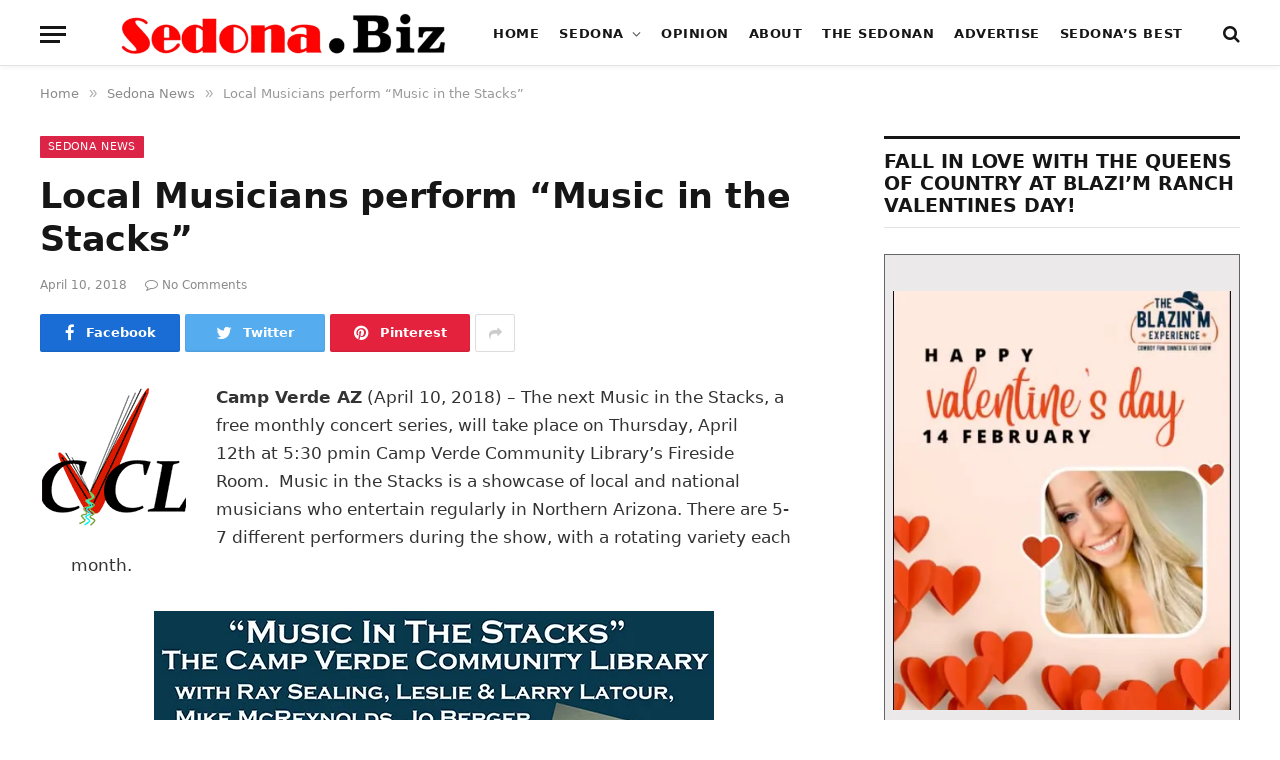

--- FILE ---
content_type: text/html; charset=UTF-8
request_url: https://sedona.biz/local-musicians-perform-music-in-the-stacks-4/
body_size: 26546
content:
<!DOCTYPE html><html lang="en-US" prefix="og: https://ogp.me/ns#" class="s-light site-s-light"><head><script data-no-optimize="1">var litespeed_docref=sessionStorage.getItem("litespeed_docref");litespeed_docref&&(Object.defineProperty(document,"referrer",{get:function(){return litespeed_docref}}),sessionStorage.removeItem("litespeed_docref"));</script> <meta name="google-site-verification" content="RDoRsymmrmERYvMXVVUfpOVl4pXFakezsgv6tplOvoM" /><meta charset="UTF-8" /><meta name="viewport" content="width=device-width, initial-scale=1" /><title>Local Musicians perform &quot;Music in the Stacks&quot;</title><link rel="preload" as="font" href="https://sedona.biz/wp-content/themes/smart-mag/css/icons/fonts/ts-icons.woff2?v2.2" type="font/woff2" crossorigin="anonymous" /><meta name="description" content="Camp Verde AZ (April 10, 2018) - The next Music in the Stacks, a free monthly concert series, will take place on Thursday, April 12th at 5:30 pmin Camp Verde"/><meta name="robots" content="index, follow, max-snippet:-1, max-video-preview:-1, max-image-preview:large"/><link rel="canonical" href="https://sedona.biz/local-musicians-perform-music-in-the-stacks-4/" /><meta property="og:locale" content="en_US" /><meta property="og:type" content="article" /><meta property="og:title" content="Local Musicians perform &quot;Music in the Stacks&quot;" /><meta property="og:description" content="Camp Verde AZ (April 10, 2018) - The next Music in the Stacks, a free monthly concert series, will take place on Thursday, April 12th at 5:30 pmin Camp Verde" /><meta property="og:url" content="https://sedona.biz/local-musicians-perform-music-in-the-stacks-4/" /><meta property="og:site_name" content="Sedona.Biz - The Voice of Sedona and The Verde Valley" /><meta property="article:section" content="Sedona News" /><meta property="og:image" content="https://sedona.biz//wp-content/uploads/logo_campverdecommunitylibrary.gif" /><meta property="og:image:secure_url" content="https://sedona.biz//wp-content/uploads/logo_campverdecommunitylibrary.gif" /><meta property="og:image:alt" content="Local Musicians perform &#8220;Music in the Stacks&#8221;" /><meta property="article:published_time" content="2018-04-10T11:18:03-07:00" /><meta name="twitter:card" content="summary_large_image" /><meta name="twitter:title" content="Local Musicians perform &quot;Music in the Stacks&quot;" /><meta name="twitter:description" content="Camp Verde AZ (April 10, 2018) - The next Music in the Stacks, a free monthly concert series, will take place on Thursday, April 12th at 5:30 pmin Camp Verde" /><meta name="twitter:creator" content="@bizStaff" /><meta name="twitter:image" content="https://sedona.biz//wp-content/uploads/logo_campverdecommunitylibrary.gif" /><meta name="twitter:label1" content="Written by" /><meta name="twitter:data1" content="Tommy" /><meta name="twitter:label2" content="Time to read" /><meta name="twitter:data2" content="Less than a minute" /> <script type="application/ld+json" class="rank-math-schema-pro">{"@context":"https://schema.org","@graph":[{"@type":"Organization","@id":"https://sedona.biz/#organization","name":"Sedona.biz","url":"https://sedona.biz","logo":{"@type":"ImageObject","@id":"https://sedona.biz/#logo","url":"https://sedona.biz/wp-content/uploads/sedonabizlogo0.png","contentUrl":"https://sedona.biz/wp-content/uploads/sedonabizlogo0.png","caption":"Sedona.Biz - The Voice of Sedona and The Verde Valley","inLanguage":"en-US","width":"190","height":"27"}},{"@type":"WebSite","@id":"https://sedona.biz/#website","url":"https://sedona.biz","name":"Sedona.Biz - The Voice of Sedona and The Verde Valley","publisher":{"@id":"https://sedona.biz/#organization"},"inLanguage":"en-US"},{"@type":"ImageObject","@id":"https://sedona.biz//wp-content/uploads/20180410_MusicintheStacksApril.jpg","url":"https://sedona.biz//wp-content/uploads/20180410_MusicintheStacksApril.jpg","width":"200","height":"200","inLanguage":"en-US"},{"@type":"BreadcrumbList","@id":"https://sedona.biz/local-musicians-perform-music-in-the-stacks-4/#breadcrumb","itemListElement":[{"@type":"ListItem","position":"1","item":{"@id":"https://sedona.biz","name":"Home"}},{"@type":"ListItem","position":"2","item":{"@id":"https://sedona.biz/local-musicians-perform-music-in-the-stacks-4/","name":"Local Musicians perform &#8220;Music in the Stacks&#8221;"}}]},{"@type":"WebPage","@id":"https://sedona.biz/local-musicians-perform-music-in-the-stacks-4/#webpage","url":"https://sedona.biz/local-musicians-perform-music-in-the-stacks-4/","name":"Local Musicians perform &quot;Music in the Stacks&quot;","datePublished":"2018-04-10T11:18:03-07:00","dateModified":"2018-04-10T11:18:03-07:00","isPartOf":{"@id":"https://sedona.biz/#website"},"primaryImageOfPage":{"@id":"https://sedona.biz//wp-content/uploads/20180410_MusicintheStacksApril.jpg"},"inLanguage":"en-US","breadcrumb":{"@id":"https://sedona.biz/local-musicians-perform-music-in-the-stacks-4/#breadcrumb"}},{"@type":"Person","@id":"https://sedona.biz/author/publisher/","name":"Tommy","url":"https://sedona.biz/author/publisher/","image":{"@type":"ImageObject","@id":"https://sedona.biz/wp-content/litespeed/avatar/19a8a95347a923fce94ec615fd1cc986.jpg?ver=1769730752","url":"https://sedona.biz/wp-content/litespeed/avatar/19a8a95347a923fce94ec615fd1cc986.jpg?ver=1769730752","caption":"Tommy","inLanguage":"en-US"},"sameAs":["https://twitter.com/Sedona.bizStaff"],"worksFor":{"@id":"https://sedona.biz/#organization"}},{"@type":"NewsArticle","headline":"Local Musicians perform &quot;Music in the Stacks&quot;","datePublished":"2018-04-10T11:18:03-07:00","dateModified":"2018-04-10T11:18:03-07:00","author":{"@id":"https://sedona.biz/author/publisher/","name":"Tommy"},"publisher":{"@id":"https://sedona.biz/#organization"},"description":"Camp Verde AZ (April 10, 2018) - The next Music in the Stacks, a free monthly concert series, will take place on\u00a0Thursday, April 12th\u00a0at 5:30 pmin Camp Verde","copyrightYear":"2018","copyrightHolder":{"@id":"https://sedona.biz/#organization"},"name":"Local Musicians perform &quot;Music in the Stacks&quot;","@id":"https://sedona.biz/local-musicians-perform-music-in-the-stacks-4/#richSnippet","isPartOf":{"@id":"https://sedona.biz/local-musicians-perform-music-in-the-stacks-4/#webpage"},"image":{"@id":"https://sedona.biz//wp-content/uploads/20180410_MusicintheStacksApril.jpg"},"inLanguage":"en-US","mainEntityOfPage":{"@id":"https://sedona.biz/local-musicians-perform-music-in-the-stacks-4/#webpage"}}]}</script> <link rel='dns-prefetch' href='//www.google.com' /><link rel='dns-prefetch' href='//maps.googleapis.com' /><link rel='dns-prefetch' href='//cdnjs.cloudflare.com' /><link rel='dns-prefetch' href='//www.googletagmanager.com' /><link rel='dns-prefetch' href='//fonts.googleapis.com' /><link rel='dns-prefetch' href='//pagead2.googlesyndication.com' /><link rel="alternate" type="application/rss+xml" title="Sedona.Biz - The Voice of Sedona and The Verde Valley &raquo; Feed" href="https://sedona.biz/feed/" /><link rel="alternate" type="application/rss+xml" title="Sedona.Biz - The Voice of Sedona and The Verde Valley &raquo; Comments Feed" href="https://sedona.biz/comments/feed/" /><link rel="alternate" title="oEmbed (JSON)" type="application/json+oembed" href="https://sedona.biz/wp-json/oembed/1.0/embed?url=https%3A%2F%2Fsedona.biz%2Flocal-musicians-perform-music-in-the-stacks-4%2F" /><link rel="alternate" title="oEmbed (XML)" type="text/xml+oembed" href="https://sedona.biz/wp-json/oembed/1.0/embed?url=https%3A%2F%2Fsedona.biz%2Flocal-musicians-perform-music-in-the-stacks-4%2F&#038;format=xml" /><style id='wp-img-auto-sizes-contain-inline-css' type='text/css'>img:is([sizes=auto i],[sizes^="auto," i]){contain-intrinsic-size:3000px 1500px}
/*# sourceURL=wp-img-auto-sizes-contain-inline-css */</style><link data-optimized="2" rel="stylesheet" href="https://sedona.biz/wp-content/litespeed/css/44b3f59f5a594546a9ea7288cf57fa34.css?ver=cb260" /><style id='classic-theme-styles-inline-css' type='text/css'>/*! This file is auto-generated */
.wp-block-button__link{color:#fff;background-color:#32373c;border-radius:9999px;box-shadow:none;text-decoration:none;padding:calc(.667em + 2px) calc(1.333em + 2px);font-size:1.125em}.wp-block-file__button{background:#32373c;color:#fff;text-decoration:none}
/*# sourceURL=/wp-includes/css/classic-themes.min.css */</style><style id='global-styles-inline-css' type='text/css'>:root{--wp--preset--aspect-ratio--square: 1;--wp--preset--aspect-ratio--4-3: 4/3;--wp--preset--aspect-ratio--3-4: 3/4;--wp--preset--aspect-ratio--3-2: 3/2;--wp--preset--aspect-ratio--2-3: 2/3;--wp--preset--aspect-ratio--16-9: 16/9;--wp--preset--aspect-ratio--9-16: 9/16;--wp--preset--color--black: #000000;--wp--preset--color--cyan-bluish-gray: #abb8c3;--wp--preset--color--white: #ffffff;--wp--preset--color--pale-pink: #f78da7;--wp--preset--color--vivid-red: #cf2e2e;--wp--preset--color--luminous-vivid-orange: #ff6900;--wp--preset--color--luminous-vivid-amber: #fcb900;--wp--preset--color--light-green-cyan: #7bdcb5;--wp--preset--color--vivid-green-cyan: #00d084;--wp--preset--color--pale-cyan-blue: #8ed1fc;--wp--preset--color--vivid-cyan-blue: #0693e3;--wp--preset--color--vivid-purple: #9b51e0;--wp--preset--gradient--vivid-cyan-blue-to-vivid-purple: linear-gradient(135deg,rgb(6,147,227) 0%,rgb(155,81,224) 100%);--wp--preset--gradient--light-green-cyan-to-vivid-green-cyan: linear-gradient(135deg,rgb(122,220,180) 0%,rgb(0,208,130) 100%);--wp--preset--gradient--luminous-vivid-amber-to-luminous-vivid-orange: linear-gradient(135deg,rgb(252,185,0) 0%,rgb(255,105,0) 100%);--wp--preset--gradient--luminous-vivid-orange-to-vivid-red: linear-gradient(135deg,rgb(255,105,0) 0%,rgb(207,46,46) 100%);--wp--preset--gradient--very-light-gray-to-cyan-bluish-gray: linear-gradient(135deg,rgb(238,238,238) 0%,rgb(169,184,195) 100%);--wp--preset--gradient--cool-to-warm-spectrum: linear-gradient(135deg,rgb(74,234,220) 0%,rgb(151,120,209) 20%,rgb(207,42,186) 40%,rgb(238,44,130) 60%,rgb(251,105,98) 80%,rgb(254,248,76) 100%);--wp--preset--gradient--blush-light-purple: linear-gradient(135deg,rgb(255,206,236) 0%,rgb(152,150,240) 100%);--wp--preset--gradient--blush-bordeaux: linear-gradient(135deg,rgb(254,205,165) 0%,rgb(254,45,45) 50%,rgb(107,0,62) 100%);--wp--preset--gradient--luminous-dusk: linear-gradient(135deg,rgb(255,203,112) 0%,rgb(199,81,192) 50%,rgb(65,88,208) 100%);--wp--preset--gradient--pale-ocean: linear-gradient(135deg,rgb(255,245,203) 0%,rgb(182,227,212) 50%,rgb(51,167,181) 100%);--wp--preset--gradient--electric-grass: linear-gradient(135deg,rgb(202,248,128) 0%,rgb(113,206,126) 100%);--wp--preset--gradient--midnight: linear-gradient(135deg,rgb(2,3,129) 0%,rgb(40,116,252) 100%);--wp--preset--font-size--small: 13px;--wp--preset--font-size--medium: 20px;--wp--preset--font-size--large: 36px;--wp--preset--font-size--x-large: 42px;--wp--preset--spacing--20: 0.44rem;--wp--preset--spacing--30: 0.67rem;--wp--preset--spacing--40: 1rem;--wp--preset--spacing--50: 1.5rem;--wp--preset--spacing--60: 2.25rem;--wp--preset--spacing--70: 3.38rem;--wp--preset--spacing--80: 5.06rem;--wp--preset--shadow--natural: 6px 6px 9px rgba(0, 0, 0, 0.2);--wp--preset--shadow--deep: 12px 12px 50px rgba(0, 0, 0, 0.4);--wp--preset--shadow--sharp: 6px 6px 0px rgba(0, 0, 0, 0.2);--wp--preset--shadow--outlined: 6px 6px 0px -3px rgb(255, 255, 255), 6px 6px rgb(0, 0, 0);--wp--preset--shadow--crisp: 6px 6px 0px rgb(0, 0, 0);}:where(.is-layout-flex){gap: 0.5em;}:where(.is-layout-grid){gap: 0.5em;}body .is-layout-flex{display: flex;}.is-layout-flex{flex-wrap: wrap;align-items: center;}.is-layout-flex > :is(*, div){margin: 0;}body .is-layout-grid{display: grid;}.is-layout-grid > :is(*, div){margin: 0;}:where(.wp-block-columns.is-layout-flex){gap: 2em;}:where(.wp-block-columns.is-layout-grid){gap: 2em;}:where(.wp-block-post-template.is-layout-flex){gap: 1.25em;}:where(.wp-block-post-template.is-layout-grid){gap: 1.25em;}.has-black-color{color: var(--wp--preset--color--black) !important;}.has-cyan-bluish-gray-color{color: var(--wp--preset--color--cyan-bluish-gray) !important;}.has-white-color{color: var(--wp--preset--color--white) !important;}.has-pale-pink-color{color: var(--wp--preset--color--pale-pink) !important;}.has-vivid-red-color{color: var(--wp--preset--color--vivid-red) !important;}.has-luminous-vivid-orange-color{color: var(--wp--preset--color--luminous-vivid-orange) !important;}.has-luminous-vivid-amber-color{color: var(--wp--preset--color--luminous-vivid-amber) !important;}.has-light-green-cyan-color{color: var(--wp--preset--color--light-green-cyan) !important;}.has-vivid-green-cyan-color{color: var(--wp--preset--color--vivid-green-cyan) !important;}.has-pale-cyan-blue-color{color: var(--wp--preset--color--pale-cyan-blue) !important;}.has-vivid-cyan-blue-color{color: var(--wp--preset--color--vivid-cyan-blue) !important;}.has-vivid-purple-color{color: var(--wp--preset--color--vivid-purple) !important;}.has-black-background-color{background-color: var(--wp--preset--color--black) !important;}.has-cyan-bluish-gray-background-color{background-color: var(--wp--preset--color--cyan-bluish-gray) !important;}.has-white-background-color{background-color: var(--wp--preset--color--white) !important;}.has-pale-pink-background-color{background-color: var(--wp--preset--color--pale-pink) !important;}.has-vivid-red-background-color{background-color: var(--wp--preset--color--vivid-red) !important;}.has-luminous-vivid-orange-background-color{background-color: var(--wp--preset--color--luminous-vivid-orange) !important;}.has-luminous-vivid-amber-background-color{background-color: var(--wp--preset--color--luminous-vivid-amber) !important;}.has-light-green-cyan-background-color{background-color: var(--wp--preset--color--light-green-cyan) !important;}.has-vivid-green-cyan-background-color{background-color: var(--wp--preset--color--vivid-green-cyan) !important;}.has-pale-cyan-blue-background-color{background-color: var(--wp--preset--color--pale-cyan-blue) !important;}.has-vivid-cyan-blue-background-color{background-color: var(--wp--preset--color--vivid-cyan-blue) !important;}.has-vivid-purple-background-color{background-color: var(--wp--preset--color--vivid-purple) !important;}.has-black-border-color{border-color: var(--wp--preset--color--black) !important;}.has-cyan-bluish-gray-border-color{border-color: var(--wp--preset--color--cyan-bluish-gray) !important;}.has-white-border-color{border-color: var(--wp--preset--color--white) !important;}.has-pale-pink-border-color{border-color: var(--wp--preset--color--pale-pink) !important;}.has-vivid-red-border-color{border-color: var(--wp--preset--color--vivid-red) !important;}.has-luminous-vivid-orange-border-color{border-color: var(--wp--preset--color--luminous-vivid-orange) !important;}.has-luminous-vivid-amber-border-color{border-color: var(--wp--preset--color--luminous-vivid-amber) !important;}.has-light-green-cyan-border-color{border-color: var(--wp--preset--color--light-green-cyan) !important;}.has-vivid-green-cyan-border-color{border-color: var(--wp--preset--color--vivid-green-cyan) !important;}.has-pale-cyan-blue-border-color{border-color: var(--wp--preset--color--pale-cyan-blue) !important;}.has-vivid-cyan-blue-border-color{border-color: var(--wp--preset--color--vivid-cyan-blue) !important;}.has-vivid-purple-border-color{border-color: var(--wp--preset--color--vivid-purple) !important;}.has-vivid-cyan-blue-to-vivid-purple-gradient-background{background: var(--wp--preset--gradient--vivid-cyan-blue-to-vivid-purple) !important;}.has-light-green-cyan-to-vivid-green-cyan-gradient-background{background: var(--wp--preset--gradient--light-green-cyan-to-vivid-green-cyan) !important;}.has-luminous-vivid-amber-to-luminous-vivid-orange-gradient-background{background: var(--wp--preset--gradient--luminous-vivid-amber-to-luminous-vivid-orange) !important;}.has-luminous-vivid-orange-to-vivid-red-gradient-background{background: var(--wp--preset--gradient--luminous-vivid-orange-to-vivid-red) !important;}.has-very-light-gray-to-cyan-bluish-gray-gradient-background{background: var(--wp--preset--gradient--very-light-gray-to-cyan-bluish-gray) !important;}.has-cool-to-warm-spectrum-gradient-background{background: var(--wp--preset--gradient--cool-to-warm-spectrum) !important;}.has-blush-light-purple-gradient-background{background: var(--wp--preset--gradient--blush-light-purple) !important;}.has-blush-bordeaux-gradient-background{background: var(--wp--preset--gradient--blush-bordeaux) !important;}.has-luminous-dusk-gradient-background{background: var(--wp--preset--gradient--luminous-dusk) !important;}.has-pale-ocean-gradient-background{background: var(--wp--preset--gradient--pale-ocean) !important;}.has-electric-grass-gradient-background{background: var(--wp--preset--gradient--electric-grass) !important;}.has-midnight-gradient-background{background: var(--wp--preset--gradient--midnight) !important;}.has-small-font-size{font-size: var(--wp--preset--font-size--small) !important;}.has-medium-font-size{font-size: var(--wp--preset--font-size--medium) !important;}.has-large-font-size{font-size: var(--wp--preset--font-size--large) !important;}.has-x-large-font-size{font-size: var(--wp--preset--font-size--x-large) !important;}
:where(.wp-block-post-template.is-layout-flex){gap: 1.25em;}:where(.wp-block-post-template.is-layout-grid){gap: 1.25em;}
:where(.wp-block-term-template.is-layout-flex){gap: 1.25em;}:where(.wp-block-term-template.is-layout-grid){gap: 1.25em;}
:where(.wp-block-columns.is-layout-flex){gap: 2em;}:where(.wp-block-columns.is-layout-grid){gap: 2em;}
:root :where(.wp-block-pullquote){font-size: 1.5em;line-height: 1.6;}
/*# sourceURL=global-styles-inline-css */</style><link rel='stylesheet' id='select2-4.0.5-css' href='//cdnjs.cloudflare.com/ajax/libs/select2/4.0.5/css/select2.min.css?ver=6.9' type='text/css' media='all' /><style id='woocommerce-inline-inline-css' type='text/css'>.woocommerce form .form-row .required { visibility: visible; }
/*# sourceURL=woocommerce-inline-inline-css */</style><style id='smartmag-woocommerce-inline-css' type='text/css'>:root { --c-main: #dc2446;
--c-main-rgb: 220,36,70;
--text-font: "Roboto", system-ui, -apple-system, "Segoe UI", Arial, sans-serif;
--body-font: "Roboto", system-ui, -apple-system, "Segoe UI", Arial, sans-serif;
--title-font: "Spartan", system-ui, -apple-system, "Segoe UI", Arial, sans-serif;
--h-font: "Spartan", system-ui, -apple-system, "Segoe UI", Arial, sans-serif; }
.breadcrumbs { font-size: 13px; }
.smart-head-main { --c-shadow: rgba(10,10,10,0.03); }
.smart-head-main .smart-head-mid { background: linear-gradient(50deg, #686868 0%, #1e73be 100%); }
.smart-head-main .smart-head-bot { --head-h: 66px; border-bottom-width: 1px; border-bottom-color: #e2e2e2; }
.s-dark .smart-head-main .smart-head-bot,
.smart-head-main .s-dark.smart-head-bot { border-bottom-color: #222222; }
.navigation { font-family: "Spartan", system-ui, -apple-system, "Segoe UI", Arial, sans-serif; }
.navigation-main .menu > li > a { font-size: 13px; font-weight: bold; letter-spacing: 0.04em; }
.navigation-main { --nav-items-space: 10px; }
.mega-menu .post-title a:hover { color: var(--c-nav-drop-hov); }
.s-light .navigation { --c-nav-blip: #565656; }
@media (min-width: 940px) and (max-width: 1200px) { .navigation-main .menu > li > a { font-size: calc(10px + (13px - 10px) * .7); } }


/*# sourceURL=smartmag-woocommerce-inline-css */</style> <script type="litespeed/javascript" data-src="https://sedona.biz/wp-includes/js/jquery/jquery.min.js" id="jquery-core-js"></script> <script type="litespeed/javascript" data-src="https://maps.googleapis.com/maps/api/js?key=AIzaSyBUL4QQ7FcXmie19gVmJgp1KadKykXKma4&amp;ver=6.9" id="google-maps-js"></script> <script type="litespeed/javascript" data-src="//cdnjs.cloudflare.com/ajax/libs/select2/4.0.5/js/select2.min.js?ver=6.9" id="select2-4.0.5-js"></script> <script id="fmc_connect-js-extra" type="litespeed/javascript">var fmcAjax={"ajaxurl":"https://sedona.biz/wp-admin/admin-ajax.php","pluginurl":"https://sedona.biz/wp-content/plugins/flexmls-idx"}</script> <script id="wc-add-to-cart-js-extra" type="litespeed/javascript">var wc_add_to_cart_params={"ajax_url":"/wp-admin/admin-ajax.php","wc_ajax_url":"/?wc-ajax=%%endpoint%%","i18n_view_cart":"View cart","cart_url":"https://sedona.biz/cart/","is_cart":"","cart_redirect_after_add":"no"}</script> <script id="woocommerce-js-extra" type="litespeed/javascript">var woocommerce_params={"ajax_url":"/wp-admin/admin-ajax.php","wc_ajax_url":"/?wc-ajax=%%endpoint%%","i18n_password_show":"Show password","i18n_password_hide":"Hide password"}</script> 
 <script type="litespeed/javascript" data-src="https://www.googletagmanager.com/gtag/js?id=G-PM4YBY9BP6" id="google_gtagjs-js"></script> <script id="google_gtagjs-js-after" type="litespeed/javascript">window.dataLayer=window.dataLayer||[];function gtag(){dataLayer.push(arguments)}
gtag("set","linker",{"domains":["sedona.biz"]});gtag("js",new Date());gtag("set","developer_id.dZTNiMT",!0);gtag("config","G-PM4YBY9BP6")</script> <meta name="generator" content="WordPress 6.9" /><link rel='shortlink' href='https://sedona.biz/?p=43388' /><meta name="generator" content="Site Kit by Google 1.171.0" /><meta name="follow.[base64]" content="dDCkuSB05bpVWVa6f4Js"/>	<noscript><style>.woocommerce-product-gallery{ opacity: 1 !important; }</style></noscript> <script type="litespeed/javascript">var BunyadSchemeKey='bunyad-scheme';(()=>{const d=document.documentElement;const c=d.classList;const scheme=localStorage.getItem(BunyadSchemeKey);if(scheme){d.dataset.origClass=c;scheme==='dark'?c.remove('s-light','site-s-light'):c.remove('s-dark','site-s-dark');c.add('site-s-'+scheme,'s-'+scheme)}})()</script> <meta name="google-adsense-platform-account" content="ca-host-pub-2644536267352236"><meta name="google-adsense-platform-domain" content="sitekit.withgoogle.com"><meta name="generator" content="Elementor 3.34.4; features: additional_custom_breakpoints; settings: css_print_method-external, google_font-enabled, font_display-auto"><style type="text/css">.recentcomments a{display:inline !important;padding:0 !important;margin:0 !important;}</style><style>.e-con.e-parent:nth-of-type(n+4):not(.e-lazyloaded):not(.e-no-lazyload),
				.e-con.e-parent:nth-of-type(n+4):not(.e-lazyloaded):not(.e-no-lazyload) * {
					background-image: none !important;
				}
				@media screen and (max-height: 1024px) {
					.e-con.e-parent:nth-of-type(n+3):not(.e-lazyloaded):not(.e-no-lazyload),
					.e-con.e-parent:nth-of-type(n+3):not(.e-lazyloaded):not(.e-no-lazyload) * {
						background-image: none !important;
					}
				}
				@media screen and (max-height: 640px) {
					.e-con.e-parent:nth-of-type(n+2):not(.e-lazyloaded):not(.e-no-lazyload),
					.e-con.e-parent:nth-of-type(n+2):not(.e-lazyloaded):not(.e-no-lazyload) * {
						background-image: none !important;
					}
				}</style> <script type="litespeed/javascript">(function(w,d,s,l,i){w[l]=w[l]||[];w[l].push({'gtm.start':new Date().getTime(),event:'gtm.js'});var f=d.getElementsByTagName(s)[0],j=d.createElement(s),dl=l!='dataLayer'?'&l='+l:'';j.async=!0;j.src='https://www.googletagmanager.com/gtm.js?id='+i+dl;f.parentNode.insertBefore(j,f)})(window,document,'script','dataLayer','GTM-N9M2GFB')</script>  <script type="litespeed/javascript" data-src="https://pagead2.googlesyndication.com/pagead/js/adsbygoogle.js?client=ca-pub-1086149065264368&amp;host=ca-host-pub-2644536267352236" crossorigin="anonymous"></script> <link rel="icon" href="https://sedona.biz/wp-content/uploads/Sedona.Biz_-144x29.png" sizes="32x32" /><link rel="icon" href="https://sedona.biz/wp-content/uploads/Sedona.Biz_.png" sizes="192x192" /><link rel="apple-touch-icon" href="https://sedona.biz/wp-content/uploads/Sedona.Biz_.png" /><meta name="msapplication-TileImage" content="https://sedona.biz/wp-content/uploads/Sedona.Biz_.png" /></head><body class="wp-singular post-template-default single single-post postid-43388 single-format-standard wp-theme-smart-mag wp-child-theme-smart-mag-child theme-smart-mag sfsi_actvite_theme_default woocommerce-no-js ctct-smart-mag right-sidebar post-layout-modern post-cat-1 has-lb has-lb-sm layout-normal elementor-default elementor-kit-82807">
<noscript>
<iframe data-lazyloaded="1" src="about:blank" data-litespeed-src="https://www.googletagmanager.com/ns.html?id=GTM-N9M2GFB" height="0" width="0" style="display:none;visibility:hidden"></iframe>
</noscript><div class="main-wrap"><div class="off-canvas-backdrop"></div><div class="mobile-menu-container off-canvas s-dark" id="off-canvas"><div class="off-canvas-head">
<a href="#" class="close"><i class="tsi tsi-times"></i></a><div class="ts-logo">
<img data-lazyloaded="1" src="[data-uri]" class="logo-mobile logo-image logo-image-dark" data-src="https://sedona.biz/wp-content/uploads/sedonabizlog0wh.png" width="285" height="40" alt="Sedona.Biz &#8211; The Voice of Sedona and The Verde Valley"/><img data-lazyloaded="1" src="[data-uri]" class="logo-mobile logo-image" data-src="https://sedona.biz/wp-content/uploads/sedonabizlog0wh.png" width="285" height="40" alt="Sedona.Biz &#8211; The Voice of Sedona and The Verde Valley"/></div></div><div class="off-canvas-content"><ul class="mobile-menu"></ul></div></div><div class="smart-head smart-head-b smart-head-main" id="smart-head" data-sticky="auto" data-sticky-type="fixed"><div class="smart-head-row smart-head-bot smart-head-row-3 is-light has-center-nav smart-head-row-full"><div class="inner wrap"><div class="items items-left ">
<button class="offcanvas-toggle has-icon" type="button" aria-label="Menu">
<span class="hamburger-icon hamburger-icon-a">
<span class="inner"></span>
</span>
</button></div><div class="items items-center ">
<a href="https://sedona.biz/" title="Sedona.Biz &#8211; The Voice of Sedona and The Verde Valley" rel="home" class="logo-link ts-logo">
<span>
<img data-lazyloaded="1" src="[data-uri]" width="569" height="79" data-src="https://sedona.biz/wp-content/uploads/sedonabizlog0-e1634437195215.png" class="logo-image logo-image-dark" alt="Sedona.Biz &#8211; The Voice of Sedona and The Verde Valley" />
<img data-lazyloaded="1" src="[data-uri]" width="569" height="79" data-src="https://sedona.biz/wp-content/uploads/sedonabizlog0-e1634437195215.png" class="logo-image" alt="Sedona.Biz &#8211; The Voice of Sedona and The Verde Valley" />
</span>
</a><div class="nav-wrap"><nav class="navigation navigation-main nav-hov-b"><ul id="menu-menu_1" class="menu"><li id="menu-item-2192" class="menu-item menu-item-type-custom menu-item-object-custom menu-item-home menu-item-2192"><a href="https://sedona.biz/">Home</a></li><li id="menu-item-110486" class="menu-item menu-item-type-custom menu-item-object-custom menu-item-has-children menu-item-110486"><a href="#">Sedona</a><ul class="sub-menu"><li id="menu-item-124875" class="menu-item menu-item-type-taxonomy menu-item-object-category menu-cat-3156 menu-item-124875"><a href="https://sedona.biz/category/steves-corner/">Steve&#8217;s Corner</a></li><li id="menu-item-110491" class="menu-item menu-item-type-taxonomy menu-item-object-category menu-cat-11 menu-item-110491"><a href="https://sedona.biz/category/arts-and-entertainment/">Arts and Entertainment</a></li><li id="menu-item-119363" class="menu-item menu-item-type-taxonomy menu-item-object-category menu-cat-3138 menu-item-119363"><a href="https://sedona.biz/category/bear-howard-chronicles/">Bear Howard Chronicles</a></li><li id="menu-item-62540" class="menu-item menu-item-type-taxonomy menu-item-object-category menu-cat-2958 menu-item-62540"><a href="https://sedona.biz/category/business-profiles/">Business Profiles</a></li><li id="menu-item-110488" class="menu-item menu-item-type-taxonomy menu-item-object-category menu-cat-3 menu-item-110488"><a href="https://sedona.biz/category/news-from-sedona/city-of-sedona/">City of Sedona</a></li><li id="menu-item-110921" class="menu-item menu-item-type-post_type menu-item-object-page menu-item-110921"><a href="https://sedona.biz/goodies-freebies/">Goodies &#038; Freebies</a></li><li id="menu-item-62541" class="menu-item menu-item-type-taxonomy menu-item-object-category menu-cat-2960 menu-item-62541"><a href="https://sedona.biz/category/mind-body/">Mind &amp; Body</a></li><li id="menu-item-126554" class="menu-item menu-item-type-post_type menu-item-object-page menu-item-126554"><a href="https://sedona.biz/sedona-real-estate/">Real Estate</a></li><li id="menu-item-110487" class="menu-item menu-item-type-taxonomy menu-item-object-category current-post-ancestor current-menu-parent current-post-parent menu-cat-1 menu-item-110487"><a href="https://sedona.biz/category/news-from-sedona/">Sedona News</a></li></ul></li><li id="menu-item-62537" class="menu-item menu-item-type-taxonomy menu-item-object-category menu-cat-2850 menu-item-62537"><a href="https://sedona.biz/category/editorial-and-opinion/opinion/">Opinion</a></li><li id="menu-item-123849" class="menu-item menu-item-type-post_type menu-item-object-page menu-item-123849"><a href="https://sedona.biz/about/">About</a></li><li id="menu-item-118293" class="menu-item menu-item-type-custom menu-item-object-custom menu-item-118293"><a target="_blank" href="https://thesedonan.com/">The Sedonan</a></li><li id="menu-item-103105" class="menu-item menu-item-type-post_type menu-item-object-page menu-item-103105"><a href="https://sedona.biz/adplacement/">Advertise</a></li><li id="menu-item-117456" class="menu-item menu-item-type-custom menu-item-object-custom menu-item-117456"><a target="_blank" href="https://sedonabest.com/">Sedona&#8217;s Best</a></li></ul></nav></div></div><div class="items items-right "><a href="#" class="search-icon has-icon-only is-icon" title="Search">
<i class="tsi tsi-search"></i>
</a></div></div></div></div><div class="smart-head smart-head-a smart-head-mobile" id="smart-head-mobile" data-sticky="mid" data-sticky-type><div class="smart-head-row smart-head-mid smart-head-row-3 s-dark smart-head-row-full"><div class="inner wrap"><div class="items items-left ">
<button class="offcanvas-toggle has-icon" type="button" aria-label="Menu">
<span class="hamburger-icon hamburger-icon-a">
<span class="inner"></span>
</span>
</button></div><div class="items items-center ">
<a href="https://sedona.biz/" title="Sedona.Biz &#8211; The Voice of Sedona and The Verde Valley" rel="home" class="logo-link ts-logo">
<span>
<img data-lazyloaded="1" src="[data-uri]" class="logo-mobile logo-image logo-image-dark" data-src="https://sedona.biz/wp-content/uploads/sedonabizlog0wh.png" width="285" height="40" alt="Sedona.Biz &#8211; The Voice of Sedona and The Verde Valley"/><img data-lazyloaded="1" src="[data-uri]" class="logo-mobile logo-image" data-src="https://sedona.biz/wp-content/uploads/sedonabizlog0wh.png" width="285" height="40" alt="Sedona.Biz &#8211; The Voice of Sedona and The Verde Valley"/>
</span>
</a></div><div class="items items-right "><a href="#" class="search-icon has-icon-only is-icon" title="Search">
<i class="tsi tsi-search"></i>
</a></div></div></div></div><nav class="breadcrumbs is-full-width breadcrumbs-a" id="breadcrumb"><div class="inner ts-contain "><span><a href="https://sedona.biz/"><span>Home</span></a></span><span class="delim">&raquo;</span><span><a href="https://sedona.biz/category/news-from-sedona/"><span>Sedona News</span></a></span><span class="delim">&raquo;</span><span class="current">Local Musicians perform &#8220;Music in the Stacks&#8221;</span></div></nav><div class="main ts-contain cf right-sidebar"><div class="ts-row"><div class="col-8 main-content"><div class="the-post-header s-head-modern s-head-modern-a"><div class="post-meta post-meta-a post-meta-left post-meta-single has-below"><div class="post-meta-items meta-above"><span class="meta-item cat-labels">
<a href="https://sedona.biz/category/news-from-sedona/" class="category term-color-1" rel="category">Sedona News</a>
</span></div><h1 class="is-title post-title">Local Musicians perform &#8220;Music in the Stacks&#8221;</h1><div class="post-meta-items meta-below"><span class="meta-item has-next-icon date"><time class="post-date" datetime="2018-04-10T11:18:03-07:00">April 10, 2018</time></span><span class="meta-item comments has-icon"><a href="https://sedona.biz/local-musicians-perform-music-in-the-stacks-4/#respond"><i class="tsi tsi-comment-o"></i>No Comments</a></span></div></div><div class="post-share post-share-b spc-social-bg  post-share-a">
<a href="https://www.facebook.com/sharer.php?u=https%3A%2F%2Fsedona.biz%2Flocal-musicians-perform-music-in-the-stacks-4%2F" class="cf service s-facebook service-lg"
title="Share on Facebook" target="_blank" rel="noopener">
<i class="tsi tsi-tsi tsi-facebook"></i>
<span class="label">Facebook</span>
</a>
<a href="https://twitter.com/intent/tweet?url=https%3A%2F%2Fsedona.biz%2Flocal-musicians-perform-music-in-the-stacks-4%2F&#038;text=Local%20Musicians%20perform%20%22Music%20in%20the%20Stacks%22" class="cf service s-twitter service-lg"
title="Share on Twitter" target="_blank" rel="noopener">
<i class="tsi tsi-tsi tsi-twitter"></i>
<span class="label">Twitter</span>
</a>
<a href="https://pinterest.com/pin/create/button/?url=https%3A%2F%2Fsedona.biz%2Flocal-musicians-perform-music-in-the-stacks-4%2F&#038;media=&#038;description=Local%20Musicians%20perform%20%22Music%20in%20the%20Stacks%22" class="cf service s-pinterest service-lg"
title="Share on Pinterest" target="_blank" rel="noopener">
<i class="tsi tsi-tsi tsi-pinterest"></i>
<span class="label">Pinterest</span>
</a>
<a href="https://www.linkedin.com/shareArticle?mini=true&#038;url=https%3A%2F%2Fsedona.biz%2Flocal-musicians-perform-music-in-the-stacks-4%2F" class="cf service s-linkedin service-sm"
title="Share on LinkedIn" target="_blank" rel="noopener">
<i class="tsi tsi-tsi tsi-linkedin"></i>
<span class="label">LinkedIn</span>
</a>
<a href="mailto:?subject=Local%20Musicians%20perform%20%22Music%20in%20the%20Stacks%22&#038;body=https%3A%2F%2Fsedona.biz%2Flocal-musicians-perform-music-in-the-stacks-4%2F" class="cf service s-email service-sm"
title="Share via Email" target="_blank" rel="noopener">
<i class="tsi tsi-tsi tsi-envelope-o"></i>
<span class="label">Email</span>
</a>
<a href="https://www.reddit.com/submit?url=https%3A%2F%2Fsedona.biz%2Flocal-musicians-perform-music-in-the-stacks-4%2F&#038;title=Local%20Musicians%20perform%20%22Music%20in%20the%20Stacks%22" class="cf service s-reddit service-sm"
title="Share on Reddit" target="_blank" rel="noopener">
<i class="tsi tsi-tsi tsi-reddit-alien"></i>
<span class="label">Reddit</span>
</a>
<a href="https://wa.me/?text=Local%20Musicians%20perform%20%22Music%20in%20the%20Stacks%22%20https%3A%2F%2Fsedona.biz%2Flocal-musicians-perform-music-in-the-stacks-4%2F" class="cf service s-whatsapp service-sm"
title="Share on WhatsApp" target="_blank" rel="noopener">
<i class="tsi tsi-tsi tsi-whatsapp"></i>
<span class="label">WhatsApp</span>
</a>
<a href="#" class="show-more" title="Show More Social Sharing"><i class="tsi tsi-share"></i></a></div></div><div class="single-featured"><div class="featured"></div></div><div class="the-post s-post-modern"><article id="post-43388" class="post-43388 post type-post status-publish format-standard category-news-from-sedona"><div class="post-content-wrap has-share-float"><div class="post-share-float share-float-b is-hidden spc-social-c-icon"><div class="inner">
<span class="share-text">Share</span><div class="services">
<a href="https://www.facebook.com/sharer.php?u=https%3A%2F%2Fsedona.biz%2Flocal-musicians-perform-music-in-the-stacks-4%2F" class="cf service s-facebook" target="_blank" title="Facebook">
<i class="tsi tsi-facebook"></i>
<span class="label">Facebook</span>
</a>
<a href="https://twitter.com/intent/tweet?url=https%3A%2F%2Fsedona.biz%2Flocal-musicians-perform-music-in-the-stacks-4%2F&text=Local%20Musicians%20perform%20%22Music%20in%20the%20Stacks%22" class="cf service s-twitter" target="_blank" title="Twitter">
<i class="tsi tsi-twitter"></i>
<span class="label">Twitter</span>
</a>
<a href="https://www.linkedin.com/shareArticle?mini=true&url=https%3A%2F%2Fsedona.biz%2Flocal-musicians-perform-music-in-the-stacks-4%2F" class="cf service s-linkedin" target="_blank" title="LinkedIn">
<i class="tsi tsi-linkedin"></i>
<span class="label">LinkedIn</span>
</a>
<a href="https://pinterest.com/pin/create/button/?url=https%3A%2F%2Fsedona.biz%2Flocal-musicians-perform-music-in-the-stacks-4%2F&media=&description=Local%20Musicians%20perform%20%22Music%20in%20the%20Stacks%22" class="cf service s-pinterest" target="_blank" title="Pinterest">
<i class="tsi tsi-pinterest-p"></i>
<span class="label">Pinterest</span>
</a>
<a href="mailto:?subject=Local%20Musicians%20perform%20%22Music%20in%20the%20Stacks%22&body=https%3A%2F%2Fsedona.biz%2Flocal-musicians-perform-music-in-the-stacks-4%2F" class="cf service s-email" target="_blank" title="Email">
<i class="tsi tsi-envelope-o"></i>
<span class="label">Email</span>
</a>
<a href="https://www.reddit.com/submit?url=https%3A%2F%2Fsedona.biz%2Flocal-musicians-perform-music-in-the-stacks-4%2F&title=Local%20Musicians%20perform%20%22Music%20in%20the%20Stacks%22" class="cf service s-reddit" target="_blank" title="Reddit">
<i class="tsi tsi-reddit-alien"></i>
<span class="label">Reddit</span>
</a>
<a href="https://wa.me/?text=Local%20Musicians%20perform%20%22Music%20in%20the%20Stacks%22%20https%3A%2F%2Fsedona.biz%2Flocal-musicians-perform-music-in-the-stacks-4%2F" class="cf service s-whatsapp" target="_blank" title="WhatsApp">
<i class="tsi tsi-whatsapp"></i>
<span class="label">WhatsApp</span>
</a></div></div></div><div class="post-content cf entry-content content-spacious"><p><strong><img data-lazyloaded="1" src="[data-uri]" decoding="async" class="alignleft size-full wp-image-37469" data-src="https://sedona.biz//wp-content/uploads/logo_campverdecommunitylibrary.gif" alt="logo_campverdecommunitylibrary" width="144" height="138" />Camp Verde AZ</strong> (April 10, 2018) &#8211; The next Music in the Stacks, a free monthly concert series, will take place on <span class="aBn" tabindex="0" data-term="goog_373291400"><span class="aQJ">Thursday, April 12th at 5:30 pm</span></span>in Camp Verde Community Library&#8217;s Fireside Room.  Music in the Stacks is a showcase of local and national musicians who entertain regularly in Northern Arizona. There are 5-7 different performers during the show, with a rotating variety each month.<span id="more-43388"></span></p><p><img data-lazyloaded="1" src="[data-uri]" loading="lazy" decoding="async" class="aligncenter size-full wp-image-43389" data-src="https://sedona.biz//wp-content/uploads/20180410_MusicintheStacksApril.jpg" alt="20180410_MusicintheStacksApril" width="560" height="433" data-srcset="https://sedona.biz/wp-content/uploads/20180410_MusicintheStacksApril.jpg 560w, https://sedona.biz/wp-content/uploads/20180410_MusicintheStacksApril-125x97.jpg 125w, https://sedona.biz/wp-content/uploads/20180410_MusicintheStacksApril-300x232.jpg 300w" data-sizes="(max-width: 560px) 100vw, 560px" /></p><div class="qovko697e9865130f3" ><p style="text-align:center;"><a href="https://sedona.biz/products/" target="_blank">
<img data-lazyloaded="1" src="[data-uri]" data-src="https://sedona.biz/wp-content/uploads/Sedona-gift-banner.jpg" width="300" height="300" alt="Sedona Gift Shop" />
</a></p><div class="uxyrd697e986513210" ><p style="text-align:center;"><a href="https://sedona.biz/sedona-real-estate" target="_blank">
<img data-lazyloaded="1" src="[data-uri]" data-src="http://sedona.biz/wp-content/uploads/Top-Realtor-in-Sedona-AZ-hrz.jpg" width="850" height="150" alt="Own In Sedona" />
</a></p></div><style type="text/css">@media screen and (min-width: 1201px) {
.uxyrd697e986513210 {
display: block;
}
}
@media screen and (min-width: 993px) and (max-width: 1200px) {
.uxyrd697e986513210 {
display: block;
}
}
@media screen and (min-width: 769px) and (max-width: 992px) {
.uxyrd697e986513210 {
display: block;
}
}
@media screen and (min-width: 768px) and (max-width: 768px) {
.uxyrd697e986513210 {
display: none;
}
}
@media screen and (max-width: 767px) {
.uxyrd697e986513210 {
display: none;
}
}</style><div class="bhvtc697e9865131d0" ><p style="text-align:center;"><a href="https://sedona.biz/sedona-real-estate" target="_blank">
<img data-lazyloaded="1" src="[data-uri]" data-src="http://sedona.biz/wp-content/uploads/Top-Realtor-in-Sedona-AZ.jpg" width="300" height="300" alt="Own In Sedona" />
</a></p></div><style type="text/css">@media screen and (min-width: 1201px) {
.bhvtc697e9865131d0 {
display: none;
}
}
@media screen and (min-width: 993px) and (max-width: 1200px) {
.bhvtc697e9865131d0 {
display: none;
}
}
@media screen and (min-width: 769px) and (max-width: 992px) {
.bhvtc697e9865131d0 {
display: none;
}
}
@media screen and (min-width: 768px) and (max-width: 768px) {
.bhvtc697e9865131d0 {
display: block;
}
}
@media screen and (max-width: 767px) {
.bhvtc697e9865131d0 {
display: block;
}
}</style></div><style type="text/css">@media screen and (min-width: 1201px) {
.qovko697e9865130f3 {
display: none;
}
}
@media screen and (min-width: 993px) and (max-width: 1200px) {
.qovko697e9865130f3 {
display: none;
}
}
@media screen and (min-width: 769px) and (max-width: 992px) {
.qovko697e9865130f3 {
display: none;
}
}
@media screen and (min-width: 768px) and (max-width: 768px) {
.qovko697e9865130f3 {
display: block;
}
}
@media screen and (max-width: 767px) {
.qovko697e9865130f3 {
display: block;
}
}</style><p>​April’s concert features the following talented local musicians:  Ray Sealing, Leslie &amp; Larry Latour, Mike McReynolds, Jo Berger, and Matt Fabritz.  These free concerts will continue the second <span class="aBn" tabindex="0" data-term="goog_373291401"><span class="aQJ">Thursday</span></span> of every month at the same time and location.   </p><p>Camp Verde Community Library is located at <a href="https://maps.google.com/?q=130+Black+Bridge+Road,+Camp+Verde+AZ&amp;entry=gmail&amp;source=g" target="_blank" rel="noopener">130 Black Bridge Road, Camp Verde AZ</a>.  For more information about this or any other program at the library, call 928-554-8380.  </p><div class="wggfh697e98651314a" ><p style="text-align:center;"><a href="https://www.healingpawsmethod.com/" target="_blank">
<img data-lazyloaded="1" src="[data-uri]" data-src="https://sedona.biz/wp-content/uploads/Healing_Paws_Hi-Five.png" width="300" height="300" alt="Healing Paws" />
</a></p><p style="text-align:center;">This is an advertisement</p></div><style type="text/css">@media screen and (min-width: 1201px) {
.wggfh697e98651314a {
display: none;
}
}
@media screen and (min-width: 993px) and (max-width: 1200px) {
.wggfh697e98651314a {
display: none;
}
}
@media screen and (min-width: 769px) and (max-width: 992px) {
.wggfh697e98651314a {
display: none;
}
}
@media screen and (min-width: 768px) and (max-width: 768px) {
.wggfh697e98651314a {
display: block;
}
}
@media screen and (max-width: 767px) {
.wggfh697e98651314a {
display: block;
}
}</style><div class="nfvbu697e98651318d" ><p style="text-align:center;"><a href="https://sedona.biz/adplacement/#aform" target="_blank">
<img data-lazyloaded="1" src="[data-uri]" data-src="https://sedona.biz/wp-content/uploads/HAVE-A-STORY-TO.jpg" width="900" height="300"/>
</a></p></div><style type="text/css">@media screen and (min-width: 1201px) {
.nfvbu697e98651318d {
display: block;
}
}
@media screen and (min-width: 993px) and (max-width: 1200px) {
.nfvbu697e98651318d {
display: block;
}
}
@media screen and (min-width: 769px) and (max-width: 992px) {
.nfvbu697e98651318d {
display: block;
}
}
@media screen and (min-width: 768px) and (max-width: 768px) {
.nfvbu697e98651318d {
display: block;
}
}
@media screen and (max-width: 767px) {
.nfvbu697e98651318d {
display: block;
}
}</style><div class="oyzwp697e98651324e" ><p style="text-align:center;"><a href="https://www.healingpawsmethod.com" target="_blank">
<img data-lazyloaded="1" src="[data-uri]" data-src="https://sedona.biz/wp-content/uploads/Pet-Reflexology-1.jpg" width="850" height="150" alt="Own In Sedona" />
</a></p></div><style type="text/css">@media screen and (min-width: 1201px) {
.oyzwp697e98651324e {
display: block;
}
}
@media screen and (min-width: 993px) and (max-width: 1200px) {
.oyzwp697e98651324e {
display: block;
}
}
@media screen and (min-width: 769px) and (max-width: 992px) {
.oyzwp697e98651324e {
display: block;
}
}
@media screen and (min-width: 768px) and (max-width: 768px) {
.oyzwp697e98651324e {
display: none;
}
}
@media screen and (max-width: 767px) {
.oyzwp697e98651324e {
display: none;
}
}</style></div></div></article><div class="comments"><div id="comments" class="comments-area "><p class="nocomments">Comments are closed.</p></div></div></div></div><aside class="col-4 main-sidebar has-sep" data-sticky="1"><div class="inner  theiaStickySidebar"><div id="text-179" class="widget widget_text"><div class="widget-title block-head block-head-ac block-head block-head-ac block-head-f is-left has-style"><h5 class="heading">FALL IN LOVE WITH THE QUEENS OF COUNTRY AT BLAZI’M RANCH VALENTINES DAY!</h5></div><div class="textwidget"><div style="border: thin solid #666; background-color: #ebe9e9; padding: 8px;"><p><img data-lazyloaded="1" src="[data-uri]" loading="lazy" decoding="async" class="aligncenter wp-image-127274 size-full" data-src="http://sedona.biz/wp-content/uploads/Screenshot-2026-01-17-at-9.45.28-AM.png" alt="" width="410" height="508" data-srcset="https://sedona.biz/wp-content/uploads/Screenshot-2026-01-17-at-9.45.28-AM.png 410w, https://sedona.biz/wp-content/uploads/Screenshot-2026-01-17-at-9.45.28-AM-288x357.png 288w, https://sedona.biz/wp-content/uploads/Screenshot-2026-01-17-at-9.45.28-AM-116x144.png 116w, https://sedona.biz/wp-content/uploads/Screenshot-2026-01-17-at-9.45.28-AM-150x186.png 150w" data-sizes="(max-width: 410px) 100vw, 410px" /></p><p>Looking for a Valentine’s date that actually hits all the right notes? Skip the boring dinner and head to the Ranch!</p><p>On February 14th, we’re kicking off the 2026 Blazin’ M Signature Series with a powerhouse tribute to the women who built country music!</p><p><a href="https://sedona.biz/fall-in-love-with-the-queens-of-country-at-blazim-ranch-valentines-day/">https://sedona.biz/where-no-one-can-hide/</a></p></div></div></div><div id="media_image-73" class="widget widget_media_image"><a href="https://owninsedona.com/"><img width="288" height="373" src="[data-uri]" class="image wp-image-127194  attachment-medium size-medium lazyload" alt="" style="max-width: 100%; height: auto;" decoding="async" sizes="(max-width: 288px) 100vw, 288px" data-srcset="https://sedona.biz/wp-content/uploads/Ready-to-unplug-1978-x-2560-px-288x373.png 288w, https://sedona.biz/wp-content/uploads/Ready-to-unplug-1978-x-2560-px-433x560.png 433w, https://sedona.biz/wp-content/uploads/Ready-to-unplug-1978-x-2560-px-111x144.png 111w, https://sedona.biz/wp-content/uploads/Ready-to-unplug-1978-x-2560-px-1187x1536.png 1187w, https://sedona.biz/wp-content/uploads/Ready-to-unplug-1978-x-2560-px-1582x2048.png 1582w, https://sedona.biz/wp-content/uploads/Ready-to-unplug-1978-x-2560-px-150x194.png 150w, https://sedona.biz/wp-content/uploads/Ready-to-unplug-1978-x-2560-px-450x582.png 450w, https://sedona.biz/wp-content/uploads/Ready-to-unplug-1978-x-2560-px-1200x1553.png 1200w, https://sedona.biz/wp-content/uploads/Ready-to-unplug-1978-x-2560-px-768x994.png 768w, https://sedona.biz/wp-content/uploads/Ready-to-unplug-1978-x-2560-px-600x777.png 600w, https://sedona.biz/wp-content/uploads/Ready-to-unplug-1978-x-2560-px.png 1978w" data-src="https://sedona.biz/wp-content/uploads/Ready-to-unplug-1978-x-2560-px-288x373.png" /></a></div><div id="media_image-63" class="widget widget_media_image"><div class="widget-title block-head block-head-ac block-head block-head-ac block-head-f is-left has-style"><h5 class="heading">The Sedonan</h5></div><a href="https://thesedonan.com" target="_blank"><img width="1978" height="2560" src="[data-uri]" class="image wp-image-127191  attachment-full size-full lazyload" alt="The Sedonan Summer 2025" style="max-width: 100%; height: auto;" title="The Sedonan" decoding="async" sizes="(max-width: 1978px) 100vw, 1978px" data-srcset="https://sedona.biz/wp-content/uploads/Sedonan-Summer-Issue-2025-Cover-scaled.jpg 1978w, https://sedona.biz/wp-content/uploads/Sedonan-Summer-Issue-2025-Cover-288x373.jpg 288w, https://sedona.biz/wp-content/uploads/Sedonan-Summer-Issue-2025-Cover-433x560.jpg 433w, https://sedona.biz/wp-content/uploads/Sedonan-Summer-Issue-2025-Cover-111x144.jpg 111w, https://sedona.biz/wp-content/uploads/Sedonan-Summer-Issue-2025-Cover-1187x1536.jpg 1187w, https://sedona.biz/wp-content/uploads/Sedonan-Summer-Issue-2025-Cover-1583x2048.jpg 1583w, https://sedona.biz/wp-content/uploads/Sedonan-Summer-Issue-2025-Cover-150x194.jpg 150w, https://sedona.biz/wp-content/uploads/Sedonan-Summer-Issue-2025-Cover-450x582.jpg 450w, https://sedona.biz/wp-content/uploads/Sedonan-Summer-Issue-2025-Cover-1200x1553.jpg 1200w, https://sedona.biz/wp-content/uploads/Sedonan-Summer-Issue-2025-Cover-768x994.jpg 768w, https://sedona.biz/wp-content/uploads/Sedonan-Summer-Issue-2025-Cover-600x776.jpg 600w" data-src="https://sedona.biz/wp-content/uploads/Sedonan-Summer-Issue-2025-Cover-scaled.jpg" /></a></div><div id="media_image-53" class="widget widget_media_image"><div class="widget-title block-head block-head-ac block-head block-head-ac block-head-f is-left has-style"><h5 class="heading">Nampti Spa</h5></div><a href="https://namti.com/"><img width="437" height="357" src="[data-uri]" class="image wp-image-125242  attachment-full size-full lazyload" alt="" style="max-width: 100%; height: auto;" title="Humankind" decoding="async" sizes="(max-width: 437px) 100vw, 437px" data-srcset="https://sedona.biz/wp-content/uploads/Screenshot-2025-08-20-at-7.57.44-PM.png 437w, https://sedona.biz/wp-content/uploads/Screenshot-2025-08-20-at-7.57.44-PM-288x235.png 288w, https://sedona.biz/wp-content/uploads/Screenshot-2025-08-20-at-7.57.44-PM-144x118.png 144w, https://sedona.biz/wp-content/uploads/Screenshot-2025-08-20-at-7.57.44-PM-150x123.png 150w" data-src="https://sedona.biz/wp-content/uploads/Screenshot-2025-08-20-at-7.57.44-PM.png" /></a></div><div id="media_image-67" class="widget widget_media_image"><div class="widget-title block-head block-head-ac block-head block-head-ac block-head-f is-left has-style"><h5 class="heading">House of Seven Arches</h5></div><a href="https://sedonasevenarcheslive.com/"><img width="500" height="500" src="[data-uri]" class="image wp-image-124409  attachment-full size-full lazyload" alt="" style="max-width: 100%; height: auto;" title="House of Seven Arches" decoding="async" sizes="(max-width: 500px) 100vw, 500px" data-srcset="https://sedona.biz/wp-content/uploads/House-of-Seven-Arches-rev-1.jpg 500w, https://sedona.biz/wp-content/uploads/House-of-Seven-Arches-rev-1-288x288.jpg 288w, https://sedona.biz/wp-content/uploads/House-of-Seven-Arches-rev-1-144x144.jpg 144w, https://sedona.biz/wp-content/uploads/House-of-Seven-Arches-rev-1-150x150.jpg 150w, https://sedona.biz/wp-content/uploads/House-of-Seven-Arches-rev-1-450x450.jpg 450w, https://sedona.biz/wp-content/uploads/House-of-Seven-Arches-rev-1-300x300.jpg 300w, https://sedona.biz/wp-content/uploads/House-of-Seven-Arches-rev-1-336x336.jpg 336w" data-src="https://sedona.biz/wp-content/uploads/House-of-Seven-Arches-rev-1.jpg" /></a></div><div id="media_image-17" class="widget widget_media_image"><div class="widget-title block-head block-head-ac block-head block-head-ac block-head-f is-left has-style"><h5 class="heading">Need More Customers?</h5></div><a href="https://sedona.biz/adplacement/"><img width="300" height="300" src="[data-uri]" class="image wp-image-64377  attachment-full size-full lazyload" alt="" style="max-width: 100%; height: auto;" decoding="async" sizes="(max-width: 300px) 100vw, 300px" data-srcset="https://sedona.biz/wp-content/uploads/Sedona-ads-placev.jpg 300w, https://sedona.biz/wp-content/uploads/Sedona-ads-placev-288x288.jpg 288w, https://sedona.biz/wp-content/uploads/Sedona-ads-placev-144x144.jpg 144w, https://sedona.biz/wp-content/uploads/Sedona-ads-placev-150x150.jpg 150w" data-src="https://sedona.biz/wp-content/uploads/Sedona-ads-placev.jpg" /></a></div><div id="media_image-44" class="widget widget_media_image"><div class="widget-title block-head block-head-ac block-head block-head-ac block-head-f is-left has-style"><h5 class="heading">VV Wine Trail</h5></div><a href="https://vvwinetrail.com"><img width="500" height="500" src="[data-uri]" class="image wp-image-120271  attachment-full size-full lazyload" alt="Verde Valley Wine Trail" style="max-width: 100%; height: auto;" decoding="async" sizes="(max-width: 500px) 100vw, 500px" data-srcset="https://sedona.biz/wp-content/uploads/Verde-Valley-Wine-Trail.jpg 500w, https://sedona.biz/wp-content/uploads/Verde-Valley-Wine-Trail-288x288.jpg 288w, https://sedona.biz/wp-content/uploads/Verde-Valley-Wine-Trail-144x144.jpg 144w, https://sedona.biz/wp-content/uploads/Verde-Valley-Wine-Trail-150x150.jpg 150w, https://sedona.biz/wp-content/uploads/Verde-Valley-Wine-Trail-450x450.jpg 450w, https://sedona.biz/wp-content/uploads/Verde-Valley-Wine-Trail-300x300.jpg 300w, https://sedona.biz/wp-content/uploads/Verde-Valley-Wine-Trail-336x336.jpg 336w" data-src="https://sedona.biz/wp-content/uploads/Verde-Valley-Wine-Trail.jpg" /></a></div><div id="media_image-60" class="widget widget_media_image"><div class="widget-title block-head block-head-ac block-head block-head-ac block-head-f is-left has-style"><h5 class="heading">Bear Howard Chronicles</h5></div><a href="https://sedona.biz/category/bear-howard-chronicles/"><img width="560" height="560" src="[data-uri]" class="image wp-image-119392  attachment-large size-large lazyload" alt="" style="max-width: 100%; height: auto;" decoding="async" sizes="(max-width: 560px) 100vw, 560px" data-srcset="https://sedona.biz/wp-content/uploads/Bear-Sidebar-560x560.png 560w, https://sedona.biz/wp-content/uploads/Bear-Sidebar-288x288.png 288w, https://sedona.biz/wp-content/uploads/Bear-Sidebar-144x144.png 144w, https://sedona.biz/wp-content/uploads/Bear-Sidebar-150x150.png 150w, https://sedona.biz/wp-content/uploads/Bear-Sidebar-450x450.png 450w, https://sedona.biz/wp-content/uploads/Bear-Sidebar-1200x1200.png 1200w, https://sedona.biz/wp-content/uploads/Bear-Sidebar-768x768.png 768w, https://sedona.biz/wp-content/uploads/Bear-Sidebar-300x300.png 300w, https://sedona.biz/wp-content/uploads/Bear-Sidebar-600x600.png 600w, https://sedona.biz/wp-content/uploads/Bear-Sidebar-336x336.png 336w, https://sedona.biz/wp-content/uploads/Bear-Sidebar.png 1500w" data-src="https://sedona.biz/wp-content/uploads/Bear-Sidebar-560x560.png" /></a></div><div id="recent-comments-4" class="widget widget_recent_comments"><div class="widget-title block-head block-head-ac block-head block-head-ac block-head-f is-left has-style"><h5 class="heading">Recent Comments</h5></div><ul id="recentcomments"><li class="recentcomments"><span class="comment-author-link">JB</span> on <a href="https://sedona.biz/michael-peach-to-perform-new-show-at-sedona-heritage-museum/#comment-218918">Michael Peach to Perform New Show at Sedona Heritage Museum</a></li><li class="recentcomments"><span class="comment-author-link">Jill Dougherty</span> on <a href="https://sedona.biz/michael-peach-to-perform-new-show-at-sedona-heritage-museum/#comment-218917">Michael Peach to Perform New Show at Sedona Heritage Museum</a></li><li class="recentcomments"><span class="comment-author-link">Jeremiah Perez</span> on <a href="https://sedona.biz/sedona-police-keeps-hands-off-federal-immigration-enforcement-in-the-community/#comment-218916">Sedona Police Keep Hands Off Federal Immigration Enforcement in the Community</a></li><li class="recentcomments"><span class="comment-author-link"><a href="http://None" class="url" rel="ugc external nofollow">Skip Daum</a></span> on <a href="https://sedona.biz/michael-peach-to-perform-new-show-at-sedona-heritage-museum/#comment-218915">Michael Peach to Perform New Show at Sedona Heritage Museum</a></li><li class="recentcomments"><span class="comment-author-link">Jill Dougherty</span> on <a href="https://sedona.biz/queen-b-vinyl-cafe-to-host-sold-out-puscifer-album-listening-parties-feb-5-8-in-cottonwood/#comment-218914">Queen B Vinyl Café to Host Sold-Out Puscifer Album Listening Parties Feb. 5-8 In Cottonwood</a></li><li class="recentcomments"><span class="comment-author-link">JB</span> on <a href="https://sedona.biz/queen-b-vinyl-cafe-to-host-sold-out-puscifer-album-listening-parties-feb-5-8-in-cottonwood/#comment-218913">Queen B Vinyl Café to Host Sold-Out Puscifer Album Listening Parties Feb. 5-8 In Cottonwood</a></li><li class="recentcomments"><span class="comment-author-link">Jill Dougherty</span> on <a href="https://sedona.biz/on-the-edge-a-trigger-pull-away-from-civil-war/#comment-218912">On the Edge – A trigger pull away from Civil War</a></li><li class="recentcomments"><span class="comment-author-link">JB</span> on <a href="https://sedona.biz/double-vision/#comment-218911">Double Vision</a></li><li class="recentcomments"><span class="comment-author-link">No Editors at this news site?</span> on <a href="https://sedona.biz/double-vision/#comment-218910">Double Vision</a></li><li class="recentcomments"><span class="comment-author-link">West Sedona Dave</span> on <a href="https://sedona.biz/sedona-police-keeps-hands-off-federal-immigration-enforcement-in-the-community/#comment-218909">Sedona Police Keep Hands Off Federal Immigration Enforcement in the Community</a></li><li class="recentcomments"><span class="comment-author-link">Jill Dougherty</span> on <a href="https://sedona.biz/double-vision/#comment-218907">Double Vision</a></li><li class="recentcomments"><span class="comment-author-link">JB</span> on <a href="https://sedona.biz/double-vision/#comment-218906">Double Vision</a></li><li class="recentcomments"><span class="comment-author-link">West Sedona Dave</span> on <a href="https://sedona.biz/on-the-edge-a-trigger-pull-away-from-civil-war/#comment-218903">On the Edge – A trigger pull away from Civil War</a></li><li class="recentcomments"><span class="comment-author-link">JB</span> on <a href="https://sedona.biz/double-vision/#comment-218902">Double Vision</a></li><li class="recentcomments"><span class="comment-author-link">Leigh</span> on <a href="https://sedona.biz/city-invites-community-to-uptown-view-walk-ribbon-cutting-2/#comment-218901">City invites community to Uptown View Walk ribbon cutting</a></li></ul></div><div id="categories-5" class="widget widget_categories"><div class="widget-title block-head block-head-ac block-head block-head-ac block-head-f is-left has-style"><h5 class="heading">Archives</h5></div><form action="https://sedona.biz" method="get"><label class="screen-reader-text" for="cat">Archives</label><select  name='cat' id='cat' class='postform'><option value='-1'>Select Category</option><option class="level-0" value="3090">Advertorial</option><option class="level-0" value="3160">Ai</option><option class="level-0" value="2920">Amaya Gayle Gregory</option><option class="level-0" value="56">Arizona</option><option class="level-0" value="2959">Arts &amp; Entertainment</option><option class="level-1" value="3075">&nbsp;&nbsp;&nbsp;Sedona Night Life</option><option class="level-0" value="11">Arts and Entertainment</option><option class="level-1" value="7">&nbsp;&nbsp;&nbsp;Community Events</option><option class="level-1" value="61">&nbsp;&nbsp;&nbsp;Sedona International Film Festival</option><option class="level-1" value="717">&nbsp;&nbsp;&nbsp;Sedona Restaurants</option><option class="level-0" value="3138">Bear Howard Chronicles</option><option class="level-0" value="2958">Business Profiles</option><option class="level-0" value="86">Camp Verde News</option><option class="level-0" value="2955">Chamber of Commerce</option><option class="level-0" value="3079">Citizens Water Advocacy Group</option><option class="level-0" value="3137">Cottonwood</option><option class="level-0" value="12">Editorials/Opinion</option><option class="level-1" value="1854">&nbsp;&nbsp;&nbsp;Letter to The Editor</option><option class="level-1" value="2850">&nbsp;&nbsp;&nbsp;Opinion</option><option class="level-0" value="31">Health</option><option class="level-0" value="85">Jerome News</option><option class="level-0" value="2921">Metaphysics</option><option class="level-0" value="2960">Mind &amp; Body</option><option class="level-0" value="1312">New Age</option><option class="level-0" value="3163">Political Satire</option><option class="level-0" value="3159">Restaurants</option><option class="level-0" value="3161">Satire</option><option class="level-0" value="2919">Sedona Mind, Body &amp; Soul</option><option class="level-0" value="1">Sedona News</option><option class="level-1" value="3">&nbsp;&nbsp;&nbsp;City of Sedona</option><option class="level-2" value="2897">&nbsp;&nbsp;&nbsp;&nbsp;&nbsp;&nbsp;Arts and Culture</option><option class="level-1" value="2634">&nbsp;&nbsp;&nbsp;National Association of Women Business Owners, Sedona-Verde Valley Chapter (NAWBO-SVV)</option><option class="level-1" value="27">&nbsp;&nbsp;&nbsp;Sedona City Council</option><option class="level-1" value="60">&nbsp;&nbsp;&nbsp;Sedona News</option><option class="level-1" value="2531">&nbsp;&nbsp;&nbsp;Sedona Pet Food Bank</option><option class="level-1" value="1189">&nbsp;&nbsp;&nbsp;Sedona Police Department</option><option class="level-1" value="8">&nbsp;&nbsp;&nbsp;Sedona Public Library</option><option class="level-1" value="2892">&nbsp;&nbsp;&nbsp;Sedona-Oak Creek Airport Authority</option><option class="level-1" value="2901">&nbsp;&nbsp;&nbsp;Village of Oak Creek</option><option class="level-0" value="3078">Sedona News</option><option class="level-0" value="3045">Sedona Real Estate</option><option class="level-0" value="3154">Spiritual</option><option class="level-0" value="3156">Steve&#8217;s Corner</option><option class="level-0" value="2581">Ted Grussing</option><option class="level-0" value="966">Tommy Acosta</option><option class="level-0" value="650">Verde Valley News</option><option class="level-0" value="3162">Yavapai College</option>
</select></form><script type="litespeed/javascript">((dropdownId)=>{const dropdown=document.getElementById(dropdownId);function onSelectChange(){setTimeout(()=>{if('escape'===dropdown.dataset.lastkey){return}
if(dropdown.value&&parseInt(dropdown.value)>0&&dropdown instanceof HTMLSelectElement){dropdown.parentElement.submit()}},250)}
function onKeyUp(event){if('Escape'===event.key){dropdown.dataset.lastkey='escape'}else{delete dropdown.dataset.lastkey}}
function onClick(){delete dropdown.dataset.lastkey}
dropdown.addEventListener('keyup',onKeyUp);dropdown.addEventListener('click',onClick);dropdown.addEventListener('change',onSelectChange)})("cat")</script> </div><div id="media_image-24" class="widget widget_media_image"><div class="widget-title block-head block-head-ac block-head block-head-ac block-head-f is-left has-style"><h5 class="heading">A Step Up</h5></div><a href="https://astepupsedona.com"><img width="373" height="560" src="[data-uri]" class="image wp-image-82640  attachment-large size-large lazyload" alt="" style="max-width: 100%; height: auto;" decoding="async" sizes="(max-width: 373px) 100vw, 373px" data-srcset="https://sedona.biz/wp-content/uploads/A-STEP-UP-BANNER-AD-2-373x560.jpg 373w, https://sedona.biz/wp-content/uploads/A-STEP-UP-BANNER-AD-2-288x432.jpg 288w, https://sedona.biz/wp-content/uploads/A-STEP-UP-BANNER-AD-2-96x144.jpg 96w, https://sedona.biz/wp-content/uploads/A-STEP-UP-BANNER-AD-2-1024x1536.jpg 1024w, https://sedona.biz/wp-content/uploads/A-STEP-UP-BANNER-AD-2-1365x2048.jpg 1365w, https://sedona.biz/wp-content/uploads/A-STEP-UP-BANNER-AD-2-150x225.jpg 150w, https://sedona.biz/wp-content/uploads/A-STEP-UP-BANNER-AD-2-450x675.jpg 450w, https://sedona.biz/wp-content/uploads/A-STEP-UP-BANNER-AD-2-1200x1800.jpg 1200w, https://sedona.biz/wp-content/uploads/A-STEP-UP-BANNER-AD-2-768x1152.jpg 768w, https://sedona.biz/wp-content/uploads/A-STEP-UP-BANNER-AD-2-600x900.jpg 600w, https://sedona.biz/wp-content/uploads/A-STEP-UP-BANNER-AD-2-scaled.jpg 1707w" data-src="https://sedona.biz/wp-content/uploads/A-STEP-UP-BANNER-AD-2-373x560.jpg" /></a></div><div id="media_image-66" class="widget widget_media_image"><div class="widget-title block-head block-head-ac block-head block-head-ac block-head-f is-left has-style"><h5 class="heading">The Sedonan</h5></div><a href="https://thesedonan.com" target="_blank"><img width="1978" height="2560" src="[data-uri]" class="image wp-image-127191  attachment-full size-full lazyload" alt="The Sedonan Summer 2025" style="max-width: 100%; height: auto;" title="The Sedonan" decoding="async" sizes="(max-width: 1978px) 100vw, 1978px" data-srcset="https://sedona.biz/wp-content/uploads/Sedonan-Summer-Issue-2025-Cover-scaled.jpg 1978w, https://sedona.biz/wp-content/uploads/Sedonan-Summer-Issue-2025-Cover-288x373.jpg 288w, https://sedona.biz/wp-content/uploads/Sedonan-Summer-Issue-2025-Cover-433x560.jpg 433w, https://sedona.biz/wp-content/uploads/Sedonan-Summer-Issue-2025-Cover-111x144.jpg 111w, https://sedona.biz/wp-content/uploads/Sedonan-Summer-Issue-2025-Cover-1187x1536.jpg 1187w, https://sedona.biz/wp-content/uploads/Sedonan-Summer-Issue-2025-Cover-1583x2048.jpg 1583w, https://sedona.biz/wp-content/uploads/Sedonan-Summer-Issue-2025-Cover-150x194.jpg 150w, https://sedona.biz/wp-content/uploads/Sedonan-Summer-Issue-2025-Cover-450x582.jpg 450w, https://sedona.biz/wp-content/uploads/Sedonan-Summer-Issue-2025-Cover-1200x1553.jpg 1200w, https://sedona.biz/wp-content/uploads/Sedonan-Summer-Issue-2025-Cover-768x994.jpg 768w, https://sedona.biz/wp-content/uploads/Sedonan-Summer-Issue-2025-Cover-600x776.jpg 600w" data-src="https://sedona.biz/wp-content/uploads/Sedonan-Summer-Issue-2025-Cover-scaled.jpg" /></a></div><div id="media_image-72" class="widget widget_media_image"><div class="widget-title block-head block-head-ac block-head block-head-ac block-head-f is-left has-style"><h5 class="heading">Ode to Sleeplessness</h5></div><a href="https://sedona.biz/compassion-has-no-party/" target="_blank"><img width="468" height="351" src="[data-uri]" class="image wp-image-127108  attachment-full size-full lazyload" alt="" style="max-width: 100%; height: auto;" decoding="async" sizes="(max-width: 468px) 100vw, 468px" data-srcset="https://sedona.biz/wp-content/uploads/Picture1-9.jpg 468w, https://sedona.biz/wp-content/uploads/Picture1-9-288x216.jpg 288w, https://sedona.biz/wp-content/uploads/Picture1-9-144x108.jpg 144w, https://sedona.biz/wp-content/uploads/Picture1-9-150x113.jpg 150w, https://sedona.biz/wp-content/uploads/Picture1-9-450x338.jpg 450w" data-src="https://sedona.biz/wp-content/uploads/Picture1-9.jpg" /></a></div></div></aside></div></div><footer class="main-footer cols-gap-lg footer-bold s-dark"><div class="lower-footer bold-footer-lower"><div class="ts-contain inner"><div class="copyright">
&copy; 2026 All rights reserved. Sedona.biz.</div></div></div></footer></div><div class="search-modal-wrap" data-scheme="dark"><div class="search-modal-box" role="dialog" aria-modal="true"><form method="get" class="search-form" action="https://sedona.biz/">
<input type="search" class="search-field live-search-query" name="s" placeholder="Search..." value="" required /><button type="submit" class="search-submit visuallyhidden">Submit</button><p class="message">
Type above and press <em>Enter</em> to search. Press <em>Esc</em> to cancel.</p></form></div></div> <script type="speculationrules">{"prefetch":[{"source":"document","where":{"and":[{"href_matches":"/*"},{"not":{"href_matches":["/wp-*.php","/wp-admin/*","/wp-content/uploads/*","/wp-content/*","/wp-content/plugins/*","/wp-content/themes/smart-mag-child/*","/wp-content/themes/smart-mag/*","/*\\?(.+)"]}},{"not":{"selector_matches":"a[rel~=\"nofollow\"]"}},{"not":{"selector_matches":".no-prefetch, .no-prefetch a"}}]},"eagerness":"conservative"}]}</script> <div id="fb-root"></div> <script type="litespeed/javascript">(function(d,s,id){var js,fjs=d.getElementsByTagName(s)[0];if(d.getElementById(id))return;js=d.createElement(s);js.id=id;js.src="https://connect.facebook.net/en_US/sdk.js#xfbml=1&version=v3.2";fjs.parentNode.insertBefore(js,fjs)}(document,'script','facebook-jssdk'))</script> <script type="litespeed/javascript">window.addEventListener('sfsi_functions_loaded',function(){if(typeof sfsi_responsive_toggle=='function'){sfsi_responsive_toggle(0)}})</script> <script type="litespeed/javascript">window.addEventListener('sfsi_functions_loaded',function(){if(typeof sfsi_plugin_version=='function'){sfsi_plugin_version(2.77)}});function sfsi_processfurther(ref){var feed_id='[base64]';var feedtype=8;var email=jQuery(ref).find('input[name="email"]').val();var filter=/^(([^<>()[\]\\.,;:\s@\"]+(\.[^<>()[\]\\.,;:\s@\"]+)*)|(\".+\"))@((\[[0-9]{1,3}\.[0-9]{1,3}\.[0-9]{1,3}\.[0-9]{1,3}\])|(([a-zA-Z\-0-9]+\.)+[a-zA-Z]{2,}))$/;if((email!="Enter your email")&&(filter.test(email))){if(feedtype=="8"){var url="https://api.follow.it/subscription-form/"+feed_id+"/"+feedtype;window.open(url,"popupwindow","scrollbars=yes,width=1080,height=760");return!0}}else{alert("Please enter email address");jQuery(ref).find('input[name="email"]').focus();return!1}}</script> <style type="text/css" aria-selected="true">.sfsi_subscribe_Popinner {
             width: 100% !important;

            height: auto !important;

         padding: 18px 0px !important;

            background-color: #ffffff !important;
        }

        .sfsi_subscribe_Popinner form {
            margin: 0 20px !important;
        }

        .sfsi_subscribe_Popinner h5 {
            font-family: Helvetica,Arial,sans-serif !important;

             font-weight: bold !important;   color:#000000 !important; font-size: 16px !important;   text-align:center !important; margin: 0 0 10px !important;
            padding: 0 !important;
        }

        .sfsi_subscription_form_field {
            margin: 5px 0 !important;
            width: 100% !important;
            display: inline-flex;
            display: -webkit-inline-flex;
        }

        .sfsi_subscription_form_field input {
            width: 100% !important;
            padding: 10px 0px !important;
        }

        .sfsi_subscribe_Popinner input[type=email] {
         font-family: Helvetica,Arial,sans-serif !important;   font-style:normal !important;  color: #000000 !important;   font-size:14px !important; text-align: center !important;        }

        .sfsi_subscribe_Popinner input[type=email]::-webkit-input-placeholder {

         font-family: Helvetica,Arial,sans-serif !important;   font-style:normal !important;  color:#000000 !important; font-size: 14px !important;   text-align:center !important;        }

        .sfsi_subscribe_Popinner input[type=email]:-moz-placeholder {
            /* Firefox 18- */
         font-family: Helvetica,Arial,sans-serif !important;   font-style:normal !important;   color:#000000 !important; font-size: 14px !important;   text-align:center !important;
        }

        .sfsi_subscribe_Popinner input[type=email]::-moz-placeholder {
            /* Firefox 19+ */
         font-family: Helvetica,Arial,sans-serif !important;   font-style: normal !important;
              color:#000000 !important; font-size: 14px !important;   text-align:center !important;        }

        .sfsi_subscribe_Popinner input[type=email]:-ms-input-placeholder {

            font-family: Helvetica,Arial,sans-serif !important;  font-style:normal !important;  color: #000000 !important;  font-size:14px !important;
         text-align: center !important;        }

        .sfsi_subscribe_Popinner input[type=submit] {

         font-family: Helvetica,Arial,sans-serif !important;   font-weight: bold !important;   color:#000000 !important; font-size: 16px !important;   text-align:center !important; background-color: #dedede !important;        }

                .sfsi_shortcode_container {
            float: left;
        }

        .sfsi_shortcode_container .norm_row .sfsi_wDiv {
            position: relative !important;
        }

        .sfsi_shortcode_container .sfsi_holders {
            display: none;
        }</style> <script type="litespeed/javascript">const lazyloadRunObserver=()=>{const lazyloadBackgrounds=document.querySelectorAll(`.e-con.e-parent:not(.e-lazyloaded)`);const lazyloadBackgroundObserver=new IntersectionObserver((entries)=>{entries.forEach((entry)=>{if(entry.isIntersecting){let lazyloadBackground=entry.target;if(lazyloadBackground){lazyloadBackground.classList.add('e-lazyloaded')}
lazyloadBackgroundObserver.unobserve(entry.target)}})},{rootMargin:'200px 0px 200px 0px'});lazyloadBackgrounds.forEach((lazyloadBackground)=>{lazyloadBackgroundObserver.observe(lazyloadBackground)})};const events=['DOMContentLiteSpeedLoaded','elementor/lazyload/observe',];events.forEach((event)=>{document.addEventListener(event,lazyloadRunObserver)})</script> <script type="litespeed/javascript">(function(){var c=document.body.className;c=c.replace(/woocommerce-no-js/,'woocommerce-js');document.body.className=c})()</script> <script type="application/ld+json">{"@context":"https:\/\/schema.org","@type":"BreadcrumbList","itemListElement":[{"@type":"ListItem","position":1,"item":{"@type":"WebPage","@id":"https:\/\/sedona.biz\/","name":"Home"}},{"@type":"ListItem","position":2,"item":{"@type":"WebPage","@id":"https:\/\/sedona.biz\/category\/news-from-sedona\/","name":"Sedona News"}},{"@type":"ListItem","position":3,"item":{"@type":"WebPage","@id":"https:\/\/sedona.biz\/local-musicians-perform-music-in-the-stacks-4\/","name":"Local Musicians perform &#8220;Music in the Stacks&#8221;"}}]}</script> <script id="smartmag-lazyload-js-extra" type="litespeed/javascript">var BunyadLazy={"type":"normal"}</script> <script type="litespeed/javascript" data-src="//www.google.com/recaptcha/api.js?render=6LfQPGoeAAAAAJtTf8GE1nGJQ2nfS6StQ4jCczqF&amp;ver=2.16.0" id="recaptcha-lib-js"></script> <script id="ctct_frontend_forms-js-after" type="litespeed/javascript">recaptchav3={"site_key":"6LfQPGoeAAAAAJtTf8GE1nGJQ2nfS6StQ4jCczqF"}</script> <script type="litespeed/javascript" data-src="//cdnjs.cloudflare.com/ajax/libs/flot/4.2.2/jquery.flot.resize.min.js?ver=3.15.10" id="fmc_connect_flot_resize-js"></script> <script id="SFSICustomJs-js-extra" type="litespeed/javascript">var sfsi_icon_ajax_object={"nonce":"2dd06c50c5","ajax_url":"https://sedona.biz/wp-admin/admin-ajax.php","plugin_url":"https://sedona.biz/wp-content/plugins/ultimate-social-media-icons/"}</script> <script id="wc-order-attribution-js-extra" type="litespeed/javascript">var wc_order_attribution={"params":{"lifetime":1.0e-5,"session":30,"base64":!1,"ajaxurl":"https://sedona.biz/wp-admin/admin-ajax.php","prefix":"wc_order_attribution_","allowTracking":!0},"fields":{"source_type":"current.typ","referrer":"current_add.rf","utm_campaign":"current.cmp","utm_source":"current.src","utm_medium":"current.mdm","utm_content":"current.cnt","utm_id":"current.id","utm_term":"current.trm","utm_source_platform":"current.plt","utm_creative_format":"current.fmt","utm_marketing_tactic":"current.tct","session_entry":"current_add.ep","session_start_time":"current_add.fd","session_pages":"session.pgs","session_count":"udata.vst","user_agent":"udata.uag"}}</script> <script id="smartmag-theme-js-extra" type="litespeed/javascript">var Bunyad={"ajaxurl":"https://sedona.biz/wp-admin/admin-ajax.php"}</script> <script data-cfasync="false">window.dFlipLocation = 'https://sedona.biz/wp-content/plugins/3d-flipbook-dflip-lite/assets/';
            window.dFlipWPGlobal = {"text":{"toggleSound":"Turn on\/off Sound","toggleThumbnails":"Toggle Thumbnails","toggleOutline":"Toggle Outline\/Bookmark","previousPage":"Previous Page","nextPage":"Next Page","toggleFullscreen":"Toggle Fullscreen","zoomIn":"Zoom In","zoomOut":"Zoom Out","toggleHelp":"Toggle Help","singlePageMode":"Single Page Mode","doublePageMode":"Double Page Mode","downloadPDFFile":"Download PDF File","gotoFirstPage":"Goto First Page","gotoLastPage":"Goto Last Page","share":"Share","mailSubject":"I wanted you to see this FlipBook","mailBody":"Check out this site {{url}}","loading":"DearFlip: Loading "},"viewerType":"flipbook","moreControls":"download,pageMode,startPage,endPage,sound","hideControls":"","scrollWheel":"false","backgroundColor":"#777","backgroundImage":"","height":"auto","paddingLeft":"20","paddingRight":"20","controlsPosition":"bottom","duration":800,"soundEnable":"true","enableDownload":"true","showSearchControl":"false","showPrintControl":"false","enableAnnotation":false,"enableAnalytics":"false","webgl":"true","hard":"none","maxTextureSize":"1600","rangeChunkSize":"524288","zoomRatio":1.5,"stiffness":3,"pageMode":"0","singlePageMode":"0","pageSize":"0","autoPlay":"false","autoPlayDuration":5000,"autoPlayStart":"false","linkTarget":"2","sharePrefix":"flipbook-"};</script> <script data-no-optimize="1">window.lazyLoadOptions=Object.assign({},{threshold:300},window.lazyLoadOptions||{});!function(t,e){"object"==typeof exports&&"undefined"!=typeof module?module.exports=e():"function"==typeof define&&define.amd?define(e):(t="undefined"!=typeof globalThis?globalThis:t||self).LazyLoad=e()}(this,function(){"use strict";function e(){return(e=Object.assign||function(t){for(var e=1;e<arguments.length;e++){var n,a=arguments[e];for(n in a)Object.prototype.hasOwnProperty.call(a,n)&&(t[n]=a[n])}return t}).apply(this,arguments)}function o(t){return e({},at,t)}function l(t,e){return t.getAttribute(gt+e)}function c(t){return l(t,vt)}function s(t,e){return function(t,e,n){e=gt+e;null!==n?t.setAttribute(e,n):t.removeAttribute(e)}(t,vt,e)}function i(t){return s(t,null),0}function r(t){return null===c(t)}function u(t){return c(t)===_t}function d(t,e,n,a){t&&(void 0===a?void 0===n?t(e):t(e,n):t(e,n,a))}function f(t,e){et?t.classList.add(e):t.className+=(t.className?" ":"")+e}function _(t,e){et?t.classList.remove(e):t.className=t.className.replace(new RegExp("(^|\\s+)"+e+"(\\s+|$)")," ").replace(/^\s+/,"").replace(/\s+$/,"")}function g(t){return t.llTempImage}function v(t,e){!e||(e=e._observer)&&e.unobserve(t)}function b(t,e){t&&(t.loadingCount+=e)}function p(t,e){t&&(t.toLoadCount=e)}function n(t){for(var e,n=[],a=0;e=t.children[a];a+=1)"SOURCE"===e.tagName&&n.push(e);return n}function h(t,e){(t=t.parentNode)&&"PICTURE"===t.tagName&&n(t).forEach(e)}function a(t,e){n(t).forEach(e)}function m(t){return!!t[lt]}function E(t){return t[lt]}function I(t){return delete t[lt]}function y(e,t){var n;m(e)||(n={},t.forEach(function(t){n[t]=e.getAttribute(t)}),e[lt]=n)}function L(a,t){var o;m(a)&&(o=E(a),t.forEach(function(t){var e,n;e=a,(t=o[n=t])?e.setAttribute(n,t):e.removeAttribute(n)}))}function k(t,e,n){f(t,e.class_loading),s(t,st),n&&(b(n,1),d(e.callback_loading,t,n))}function A(t,e,n){n&&t.setAttribute(e,n)}function O(t,e){A(t,rt,l(t,e.data_sizes)),A(t,it,l(t,e.data_srcset)),A(t,ot,l(t,e.data_src))}function w(t,e,n){var a=l(t,e.data_bg_multi),o=l(t,e.data_bg_multi_hidpi);(a=nt&&o?o:a)&&(t.style.backgroundImage=a,n=n,f(t=t,(e=e).class_applied),s(t,dt),n&&(e.unobserve_completed&&v(t,e),d(e.callback_applied,t,n)))}function x(t,e){!e||0<e.loadingCount||0<e.toLoadCount||d(t.callback_finish,e)}function M(t,e,n){t.addEventListener(e,n),t.llEvLisnrs[e]=n}function N(t){return!!t.llEvLisnrs}function z(t){if(N(t)){var e,n,a=t.llEvLisnrs;for(e in a){var o=a[e];n=e,o=o,t.removeEventListener(n,o)}delete t.llEvLisnrs}}function C(t,e,n){var a;delete t.llTempImage,b(n,-1),(a=n)&&--a.toLoadCount,_(t,e.class_loading),e.unobserve_completed&&v(t,n)}function R(i,r,c){var l=g(i)||i;N(l)||function(t,e,n){N(t)||(t.llEvLisnrs={});var a="VIDEO"===t.tagName?"loadeddata":"load";M(t,a,e),M(t,"error",n)}(l,function(t){var e,n,a,o;n=r,a=c,o=u(e=i),C(e,n,a),f(e,n.class_loaded),s(e,ut),d(n.callback_loaded,e,a),o||x(n,a),z(l)},function(t){var e,n,a,o;n=r,a=c,o=u(e=i),C(e,n,a),f(e,n.class_error),s(e,ft),d(n.callback_error,e,a),o||x(n,a),z(l)})}function T(t,e,n){var a,o,i,r,c;t.llTempImage=document.createElement("IMG"),R(t,e,n),m(c=t)||(c[lt]={backgroundImage:c.style.backgroundImage}),i=n,r=l(a=t,(o=e).data_bg),c=l(a,o.data_bg_hidpi),(r=nt&&c?c:r)&&(a.style.backgroundImage='url("'.concat(r,'")'),g(a).setAttribute(ot,r),k(a,o,i)),w(t,e,n)}function G(t,e,n){var a;R(t,e,n),a=e,e=n,(t=Et[(n=t).tagName])&&(t(n,a),k(n,a,e))}function D(t,e,n){var a;a=t,(-1<It.indexOf(a.tagName)?G:T)(t,e,n)}function S(t,e,n){var a;t.setAttribute("loading","lazy"),R(t,e,n),a=e,(e=Et[(n=t).tagName])&&e(n,a),s(t,_t)}function V(t){t.removeAttribute(ot),t.removeAttribute(it),t.removeAttribute(rt)}function j(t){h(t,function(t){L(t,mt)}),L(t,mt)}function F(t){var e;(e=yt[t.tagName])?e(t):m(e=t)&&(t=E(e),e.style.backgroundImage=t.backgroundImage)}function P(t,e){var n;F(t),n=e,r(e=t)||u(e)||(_(e,n.class_entered),_(e,n.class_exited),_(e,n.class_applied),_(e,n.class_loading),_(e,n.class_loaded),_(e,n.class_error)),i(t),I(t)}function U(t,e,n,a){var o;n.cancel_on_exit&&(c(t)!==st||"IMG"===t.tagName&&(z(t),h(o=t,function(t){V(t)}),V(o),j(t),_(t,n.class_loading),b(a,-1),i(t),d(n.callback_cancel,t,e,a)))}function $(t,e,n,a){var o,i,r=(i=t,0<=bt.indexOf(c(i)));s(t,"entered"),f(t,n.class_entered),_(t,n.class_exited),o=t,i=a,n.unobserve_entered&&v(o,i),d(n.callback_enter,t,e,a),r||D(t,n,a)}function q(t){return t.use_native&&"loading"in HTMLImageElement.prototype}function H(t,o,i){t.forEach(function(t){return(a=t).isIntersecting||0<a.intersectionRatio?$(t.target,t,o,i):(e=t.target,n=t,a=o,t=i,void(r(e)||(f(e,a.class_exited),U(e,n,a,t),d(a.callback_exit,e,n,t))));var e,n,a})}function B(e,n){var t;tt&&!q(e)&&(n._observer=new IntersectionObserver(function(t){H(t,e,n)},{root:(t=e).container===document?null:t.container,rootMargin:t.thresholds||t.threshold+"px"}))}function J(t){return Array.prototype.slice.call(t)}function K(t){return t.container.querySelectorAll(t.elements_selector)}function Q(t){return c(t)===ft}function W(t,e){return e=t||K(e),J(e).filter(r)}function X(e,t){var n;(n=K(e),J(n).filter(Q)).forEach(function(t){_(t,e.class_error),i(t)}),t.update()}function t(t,e){var n,a,t=o(t);this._settings=t,this.loadingCount=0,B(t,this),n=t,a=this,Y&&window.addEventListener("online",function(){X(n,a)}),this.update(e)}var Y="undefined"!=typeof window,Z=Y&&!("onscroll"in window)||"undefined"!=typeof navigator&&/(gle|ing|ro)bot|crawl|spider/i.test(navigator.userAgent),tt=Y&&"IntersectionObserver"in window,et=Y&&"classList"in document.createElement("p"),nt=Y&&1<window.devicePixelRatio,at={elements_selector:".lazy",container:Z||Y?document:null,threshold:300,thresholds:null,data_src:"src",data_srcset:"srcset",data_sizes:"sizes",data_bg:"bg",data_bg_hidpi:"bg-hidpi",data_bg_multi:"bg-multi",data_bg_multi_hidpi:"bg-multi-hidpi",data_poster:"poster",class_applied:"applied",class_loading:"litespeed-loading",class_loaded:"litespeed-loaded",class_error:"error",class_entered:"entered",class_exited:"exited",unobserve_completed:!0,unobserve_entered:!1,cancel_on_exit:!0,callback_enter:null,callback_exit:null,callback_applied:null,callback_loading:null,callback_loaded:null,callback_error:null,callback_finish:null,callback_cancel:null,use_native:!1},ot="src",it="srcset",rt="sizes",ct="poster",lt="llOriginalAttrs",st="loading",ut="loaded",dt="applied",ft="error",_t="native",gt="data-",vt="ll-status",bt=[st,ut,dt,ft],pt=[ot],ht=[ot,ct],mt=[ot,it,rt],Et={IMG:function(t,e){h(t,function(t){y(t,mt),O(t,e)}),y(t,mt),O(t,e)},IFRAME:function(t,e){y(t,pt),A(t,ot,l(t,e.data_src))},VIDEO:function(t,e){a(t,function(t){y(t,pt),A(t,ot,l(t,e.data_src))}),y(t,ht),A(t,ct,l(t,e.data_poster)),A(t,ot,l(t,e.data_src)),t.load()}},It=["IMG","IFRAME","VIDEO"],yt={IMG:j,IFRAME:function(t){L(t,pt)},VIDEO:function(t){a(t,function(t){L(t,pt)}),L(t,ht),t.load()}},Lt=["IMG","IFRAME","VIDEO"];return t.prototype={update:function(t){var e,n,a,o=this._settings,i=W(t,o);{if(p(this,i.length),!Z&&tt)return q(o)?(e=o,n=this,i.forEach(function(t){-1!==Lt.indexOf(t.tagName)&&S(t,e,n)}),void p(n,0)):(t=this._observer,o=i,t.disconnect(),a=t,void o.forEach(function(t){a.observe(t)}));this.loadAll(i)}},destroy:function(){this._observer&&this._observer.disconnect(),K(this._settings).forEach(function(t){I(t)}),delete this._observer,delete this._settings,delete this.loadingCount,delete this.toLoadCount},loadAll:function(t){var e=this,n=this._settings;W(t,n).forEach(function(t){v(t,e),D(t,n,e)})},restoreAll:function(){var e=this._settings;K(e).forEach(function(t){P(t,e)})}},t.load=function(t,e){e=o(e);D(t,e)},t.resetStatus=function(t){i(t)},t}),function(t,e){"use strict";function n(){e.body.classList.add("litespeed_lazyloaded")}function a(){console.log("[LiteSpeed] Start Lazy Load"),o=new LazyLoad(Object.assign({},t.lazyLoadOptions||{},{elements_selector:"[data-lazyloaded]",callback_finish:n})),i=function(){o.update()},t.MutationObserver&&new MutationObserver(i).observe(e.documentElement,{childList:!0,subtree:!0,attributes:!0})}var o,i;t.addEventListener?t.addEventListener("load",a,!1):t.attachEvent("onload",a)}(window,document);</script><script data-no-optimize="1">window.litespeed_ui_events=window.litespeed_ui_events||["mouseover","click","keydown","wheel","touchmove","touchstart"];var urlCreator=window.URL||window.webkitURL;function litespeed_load_delayed_js_force(){console.log("[LiteSpeed] Start Load JS Delayed"),litespeed_ui_events.forEach(e=>{window.removeEventListener(e,litespeed_load_delayed_js_force,{passive:!0})}),document.querySelectorAll("iframe[data-litespeed-src]").forEach(e=>{e.setAttribute("src",e.getAttribute("data-litespeed-src"))}),"loading"==document.readyState?window.addEventListener("DOMContentLoaded",litespeed_load_delayed_js):litespeed_load_delayed_js()}litespeed_ui_events.forEach(e=>{window.addEventListener(e,litespeed_load_delayed_js_force,{passive:!0})});async function litespeed_load_delayed_js(){let t=[];for(var d in document.querySelectorAll('script[type="litespeed/javascript"]').forEach(e=>{t.push(e)}),t)await new Promise(e=>litespeed_load_one(t[d],e));document.dispatchEvent(new Event("DOMContentLiteSpeedLoaded")),window.dispatchEvent(new Event("DOMContentLiteSpeedLoaded"))}function litespeed_load_one(t,e){console.log("[LiteSpeed] Load ",t);var d=document.createElement("script");d.addEventListener("load",e),d.addEventListener("error",e),t.getAttributeNames().forEach(e=>{"type"!=e&&d.setAttribute("data-src"==e?"src":e,t.getAttribute(e))});let a=!(d.type="text/javascript");!d.src&&t.textContent&&(d.src=litespeed_inline2src(t.textContent),a=!0),t.after(d),t.remove(),a&&e()}function litespeed_inline2src(t){try{var d=urlCreator.createObjectURL(new Blob([t.replace(/^(?:<!--)?(.*?)(?:-->)?$/gm,"$1")],{type:"text/javascript"}))}catch(e){d="data:text/javascript;base64,"+btoa(t.replace(/^(?:<!--)?(.*?)(?:-->)?$/gm,"$1"))}return d}</script><script data-no-optimize="1">var litespeed_vary=document.cookie.replace(/(?:(?:^|.*;\s*)_lscache_vary\s*\=\s*([^;]*).*$)|^.*$/,"");litespeed_vary||fetch("/wp-content/plugins/litespeed-cache/guest.vary.php",{method:"POST",cache:"no-cache",redirect:"follow"}).then(e=>e.json()).then(e=>{console.log(e),e.hasOwnProperty("reload")&&"yes"==e.reload&&(sessionStorage.setItem("litespeed_docref",document.referrer),window.location.reload(!0))});</script><script data-optimized="1" type="litespeed/javascript" data-src="https://sedona.biz/wp-content/litespeed/js/8eaa3d2401986567f4e986e5d6a3fca1.js?ver=cb260"></script></body></html>
<!-- Page optimized by LiteSpeed Cache @2026-01-31 17:03:49 -->

<!-- Page cached by LiteSpeed Cache 7.7 on 2026-01-31 17:03:49 -->
<!-- Guest Mode -->
<!-- QUIC.cloud UCSS in queue -->